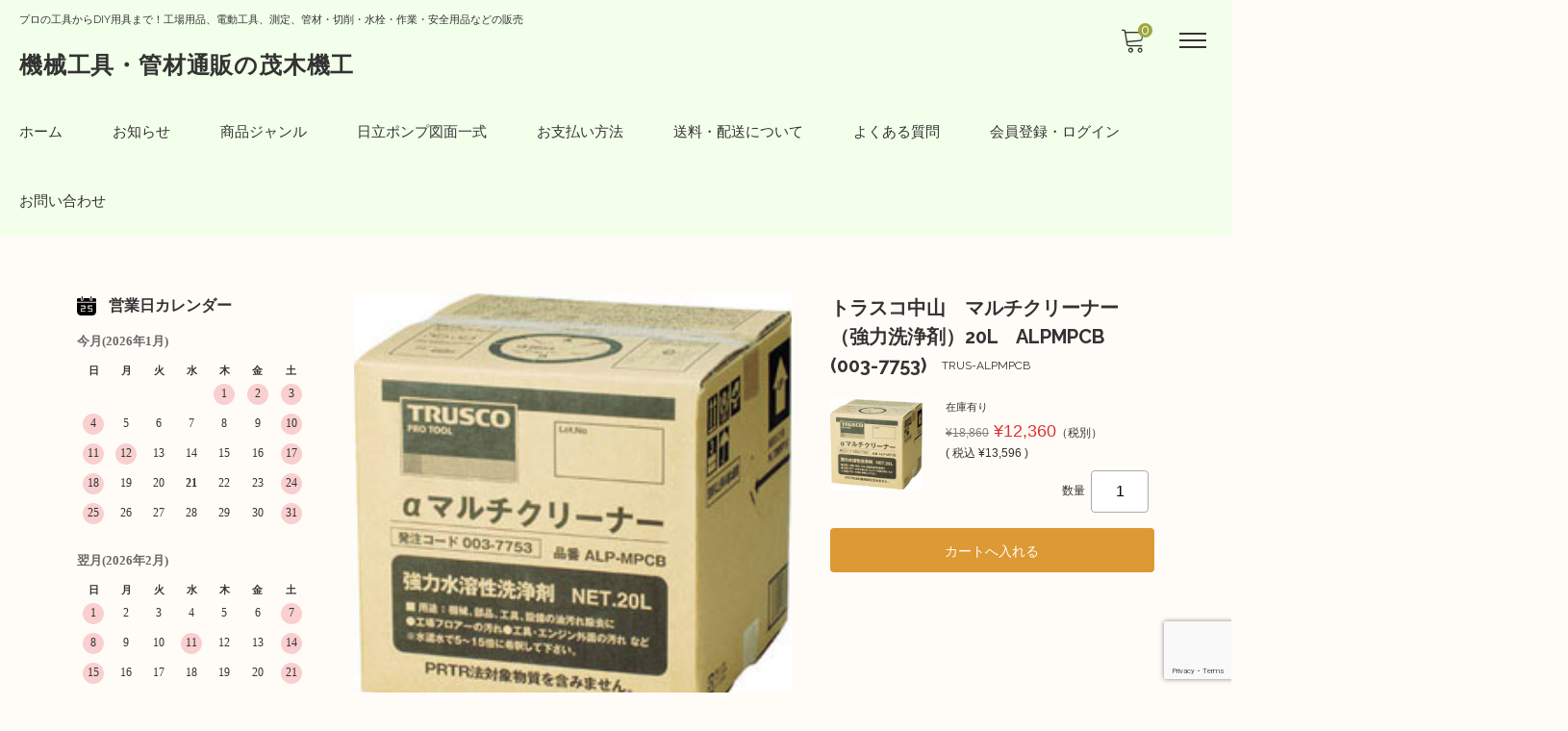

--- FILE ---
content_type: text/html; charset=UTF-8
request_url: https://www.motegikikou.co.jp/%E3%83%88%E3%83%A9%E3%82%B9%E3%82%B3%E4%B8%AD%E5%B1%B1%E3%80%80%E3%83%9E%E3%83%AB%E3%83%81%E3%82%AF%E3%83%AA%E3%83%BC%E3%83%8A%E3%83%BC%EF%BC%88%E5%BC%B7%E5%8A%9B%E6%B4%97%E6%B5%84%E5%89%A4%EF%BC%89/
body_size: 27065
content:
<!DOCTYPE html>

<html class="no-js" lang="ja">

	<head>
		<meta charset="UTF-8" />
		<meta name="viewport" content="width=device-width, user-scalable=no">
		<meta name="format-detection" content="telephone=no"/>
		<meta name='robots' content='index, follow, max-image-preview:large, max-snippet:-1, max-video-preview:-1' />

	<!-- This site is optimized with the Yoast SEO plugin v26.6 - https://yoast.com/wordpress/plugins/seo/ -->
	<title>トラスコ中山　マルチクリーナー（強力洗浄剤）２０Ｌ　ALPMPCB     (003-7753) - 機械工具・管材通販の茂木機工</title>
	<link rel="canonical" href="https://www.motegikikou.co.jp/トラスコ中山　マルチクリーナー（強力洗浄剤）/" />
	<meta property="og:locale" content="ja_JP" />
	<meta property="og:type" content="article" />
	<meta property="og:title" content="トラスコ中山　マルチクリーナー（強力洗浄剤）２０Ｌ　ALPMPCB     (003-7753) - 機械工具・管材通販の茂木機工" />
	<meta property="og:description" content="トラスコ中山　マルチクリーナー（強力洗浄剤）20L　ALPMPCB (003-7753)&nbsp; (TRUS-ALPMPCB) 定価（税別）¥18,860販売価格（税別）¥12,360( 税込¥13,596 )在庫状" />
	<meta property="og:url" content="https://www.motegikikou.co.jp/トラスコ中山　マルチクリーナー（強力洗浄剤）/" />
	<meta property="og:site_name" content="機械工具・管材通販の茂木機工" />
	<meta property="article:published_time" content="1999-11-30T01:10:00+00:00" />
	<meta name="author" content="茂木機工" />
	<meta name="twitter:card" content="summary_large_image" />
	<meta name="twitter:creator" content="@motegikikou" />
	<meta name="twitter:site" content="@motegikikou" />
	<meta name="twitter:label1" content="執筆者" />
	<meta name="twitter:data1" content="茂木機工" />
	<script type="application/ld+json" class="yoast-schema-graph">{"@context":"https://schema.org","@graph":[{"@type":"Article","@id":"https://www.motegikikou.co.jp/%e3%83%88%e3%83%a9%e3%82%b9%e3%82%b3%e4%b8%ad%e5%b1%b1%e3%80%80%e3%83%9e%e3%83%ab%e3%83%81%e3%82%af%e3%83%aa%e3%83%bc%e3%83%8a%e3%83%bc%ef%bc%88%e5%bc%b7%e5%8a%9b%e6%b4%97%e6%b5%84%e5%89%a4%ef%bc%89/#article","isPartOf":{"@id":"https://www.motegikikou.co.jp/%e3%83%88%e3%83%a9%e3%82%b9%e3%82%b3%e4%b8%ad%e5%b1%b1%e3%80%80%e3%83%9e%e3%83%ab%e3%83%81%e3%82%af%e3%83%aa%e3%83%bc%e3%83%8a%e3%83%bc%ef%bc%88%e5%bc%b7%e5%8a%9b%e6%b4%97%e6%b5%84%e5%89%a4%ef%bc%89/"},"author":{"name":"茂木機工","@id":"https://www.motegikikou.co.jp/#/schema/person/a9ebee140d2ff59c0d50a0dbdac5f1ef"},"headline":"トラスコ中山　マルチクリーナー（強力洗浄剤）２０Ｌ　ALPMPCB (003-7753)","datePublished":"1999-11-30T01:10:00+00:00","mainEntityOfPage":{"@id":"https://www.motegikikou.co.jp/%e3%83%88%e3%83%a9%e3%82%b9%e3%82%b3%e4%b8%ad%e5%b1%b1%e3%80%80%e3%83%9e%e3%83%ab%e3%83%81%e3%82%af%e3%83%aa%e3%83%bc%e3%83%8a%e3%83%bc%ef%bc%88%e5%bc%b7%e5%8a%9b%e6%b4%97%e6%b5%84%e5%89%a4%ef%bc%89/"},"wordCount":3,"commentCount":0,"publisher":{"@id":"https://www.motegikikou.co.jp/#organization"},"articleSection":["化学製品","商品","商品ジャンル","洗浄・復活・剥離剤"],"inLanguage":"ja","potentialAction":[{"@type":"CommentAction","name":"Comment","target":["https://www.motegikikou.co.jp/%e3%83%88%e3%83%a9%e3%82%b9%e3%82%b3%e4%b8%ad%e5%b1%b1%e3%80%80%e3%83%9e%e3%83%ab%e3%83%81%e3%82%af%e3%83%aa%e3%83%bc%e3%83%8a%e3%83%bc%ef%bc%88%e5%bc%b7%e5%8a%9b%e6%b4%97%e6%b5%84%e5%89%a4%ef%bc%89/#respond"]}]},{"@type":"WebPage","@id":"https://www.motegikikou.co.jp/%e3%83%88%e3%83%a9%e3%82%b9%e3%82%b3%e4%b8%ad%e5%b1%b1%e3%80%80%e3%83%9e%e3%83%ab%e3%83%81%e3%82%af%e3%83%aa%e3%83%bc%e3%83%8a%e3%83%bc%ef%bc%88%e5%bc%b7%e5%8a%9b%e6%b4%97%e6%b5%84%e5%89%a4%ef%bc%89/","url":"https://www.motegikikou.co.jp/%e3%83%88%e3%83%a9%e3%82%b9%e3%82%b3%e4%b8%ad%e5%b1%b1%e3%80%80%e3%83%9e%e3%83%ab%e3%83%81%e3%82%af%e3%83%aa%e3%83%bc%e3%83%8a%e3%83%bc%ef%bc%88%e5%bc%b7%e5%8a%9b%e6%b4%97%e6%b5%84%e5%89%a4%ef%bc%89/","name":"トラスコ中山　マルチクリーナー（強力洗浄剤）２０Ｌ　ALPMPCB (003-7753) - 機械工具・管材通販の茂木機工","isPartOf":{"@id":"https://www.motegikikou.co.jp/#website"},"datePublished":"1999-11-30T01:10:00+00:00","breadcrumb":{"@id":"https://www.motegikikou.co.jp/%e3%83%88%e3%83%a9%e3%82%b9%e3%82%b3%e4%b8%ad%e5%b1%b1%e3%80%80%e3%83%9e%e3%83%ab%e3%83%81%e3%82%af%e3%83%aa%e3%83%bc%e3%83%8a%e3%83%bc%ef%bc%88%e5%bc%b7%e5%8a%9b%e6%b4%97%e6%b5%84%e5%89%a4%ef%bc%89/#breadcrumb"},"inLanguage":"ja","potentialAction":[{"@type":"ReadAction","target":["https://www.motegikikou.co.jp/%e3%83%88%e3%83%a9%e3%82%b9%e3%82%b3%e4%b8%ad%e5%b1%b1%e3%80%80%e3%83%9e%e3%83%ab%e3%83%81%e3%82%af%e3%83%aa%e3%83%bc%e3%83%8a%e3%83%bc%ef%bc%88%e5%bc%b7%e5%8a%9b%e6%b4%97%e6%b5%84%e5%89%a4%ef%bc%89/"]}]},{"@type":"BreadcrumbList","@id":"https://www.motegikikou.co.jp/%e3%83%88%e3%83%a9%e3%82%b9%e3%82%b3%e4%b8%ad%e5%b1%b1%e3%80%80%e3%83%9e%e3%83%ab%e3%83%81%e3%82%af%e3%83%aa%e3%83%bc%e3%83%8a%e3%83%bc%ef%bc%88%e5%bc%b7%e5%8a%9b%e6%b4%97%e6%b5%84%e5%89%a4%ef%bc%89/#breadcrumb","itemListElement":[{"@type":"ListItem","position":1,"name":"ホーム","item":"https://www.motegikikou.co.jp/"},{"@type":"ListItem","position":2,"name":"トラスコ中山　マルチクリーナー（強力洗浄剤）２０Ｌ　ALPMPCB (003-7753)"}]},{"@type":"WebSite","@id":"https://www.motegikikou.co.jp/#website","url":"https://www.motegikikou.co.jp/","name":"機械工具・管材販売の茂木機工","description":"プロの工具からDIY用具まで！工場用品、電動工具、測定、管材・切削・水栓・作業・安全用品などの販売","publisher":{"@id":"https://www.motegikikou.co.jp/#organization"},"potentialAction":[{"@type":"SearchAction","target":{"@type":"EntryPoint","urlTemplate":"https://www.motegikikou.co.jp/?s={search_term_string}"},"query-input":{"@type":"PropertyValueSpecification","valueRequired":true,"valueName":"search_term_string"}}],"inLanguage":"ja"},{"@type":"Organization","@id":"https://www.motegikikou.co.jp/#organization","name":"茂木機工株式会社","url":"https://www.motegikikou.co.jp/","logo":{"@type":"ImageObject","inLanguage":"ja","@id":"https://www.motegikikou.co.jp/#/schema/logo/image/","url":"https://www.motegikikou.co.jp/wp-content/uploads/2019/11/MTG_favicon.png","contentUrl":"https://www.motegikikou.co.jp/wp-content/uploads/2019/11/MTG_favicon.png","width":512,"height":512,"caption":"茂木機工株式会社"},"image":{"@id":"https://www.motegikikou.co.jp/#/schema/logo/image/"},"sameAs":["https://x.com/motegikikou"]},{"@type":"Person","@id":"https://www.motegikikou.co.jp/#/schema/person/a9ebee140d2ff59c0d50a0dbdac5f1ef","name":"茂木機工","image":{"@type":"ImageObject","inLanguage":"ja","@id":"https://www.motegikikou.co.jp/#/schema/person/image/","url":"https://secure.gravatar.com/avatar/22a5ca1b0ba496b30d1e074ea6c2a58620faa420f2ac47b43cf12dba4abfacff?s=96&d=mm&r=g","contentUrl":"https://secure.gravatar.com/avatar/22a5ca1b0ba496b30d1e074ea6c2a58620faa420f2ac47b43cf12dba4abfacff?s=96&d=mm&r=g","caption":"茂木機工"}}]}</script>
	<!-- / Yoast SEO plugin. -->


<link rel='dns-prefetch' href='//cdn.jsdelivr.net' />
<link rel='dns-prefetch' href='//fonts.googleapis.com' />
<link rel="alternate" type="application/rss+xml" title="機械工具・管材通販の茂木機工 &raquo; トラスコ中山　マルチクリーナー（強力洗浄剤）２０Ｌ　ALPMPCB          (003-7753) のコメントのフィード" href="https://www.motegikikou.co.jp/%e3%83%88%e3%83%a9%e3%82%b9%e3%82%b3%e4%b8%ad%e5%b1%b1%e3%80%80%e3%83%9e%e3%83%ab%e3%83%81%e3%82%af%e3%83%aa%e3%83%bc%e3%83%8a%e3%83%bc%ef%bc%88%e5%bc%b7%e5%8a%9b%e6%b4%97%e6%b5%84%e5%89%a4%ef%bc%89/feed/" />
<link rel="alternate" title="oEmbed (JSON)" type="application/json+oembed" href="https://www.motegikikou.co.jp/wp-json/oembed/1.0/embed?url=https%3A%2F%2Fwww.motegikikou.co.jp%2F%25e3%2583%2588%25e3%2583%25a9%25e3%2582%25b9%25e3%2582%25b3%25e4%25b8%25ad%25e5%25b1%25b1%25e3%2580%2580%25e3%2583%259e%25e3%2583%25ab%25e3%2583%2581%25e3%2582%25af%25e3%2583%25aa%25e3%2583%25bc%25e3%2583%258a%25e3%2583%25bc%25ef%25bc%2588%25e5%25bc%25b7%25e5%258a%259b%25e6%25b4%2597%25e6%25b5%2584%25e5%2589%25a4%25ef%25bc%2589%2F" />
<link rel="alternate" title="oEmbed (XML)" type="text/xml+oembed" href="https://www.motegikikou.co.jp/wp-json/oembed/1.0/embed?url=https%3A%2F%2Fwww.motegikikou.co.jp%2F%25e3%2583%2588%25e3%2583%25a9%25e3%2582%25b9%25e3%2582%25b3%25e4%25b8%25ad%25e5%25b1%25b1%25e3%2580%2580%25e3%2583%259e%25e3%2583%25ab%25e3%2583%2581%25e3%2582%25af%25e3%2583%25aa%25e3%2583%25bc%25e3%2583%258a%25e3%2583%25bc%25ef%25bc%2588%25e5%25bc%25b7%25e5%258a%259b%25e6%25b4%2597%25e6%25b5%2584%25e5%2589%25a4%25ef%25bc%2589%2F&#038;format=xml" />
		<!-- This site uses the Google Analytics by MonsterInsights plugin v9.11.1 - Using Analytics tracking - https://www.monsterinsights.com/ -->
							<script src="//www.googletagmanager.com/gtag/js?id=G-HQSS83M6T6"  data-cfasync="false" data-wpfc-render="false" type="text/javascript" async></script>
			<script data-cfasync="false" data-wpfc-render="false" type="text/javascript">
				var mi_version = '9.11.1';
				var mi_track_user = true;
				var mi_no_track_reason = '';
								var MonsterInsightsDefaultLocations = {"page_location":"https:\/\/www.motegikikou.co.jp\/%E3%83%88%E3%83%A9%E3%82%B9%E3%82%B3%E4%B8%AD%E5%B1%B1%E3%80%80%E3%83%9E%E3%83%AB%E3%83%81%E3%82%AF%E3%83%AA%E3%83%BC%E3%83%8A%E3%83%BC%EF%BC%88%E5%BC%B7%E5%8A%9B%E6%B4%97%E6%B5%84%E5%89%A4%EF%BC%89\/"};
								if ( typeof MonsterInsightsPrivacyGuardFilter === 'function' ) {
					var MonsterInsightsLocations = (typeof MonsterInsightsExcludeQuery === 'object') ? MonsterInsightsPrivacyGuardFilter( MonsterInsightsExcludeQuery ) : MonsterInsightsPrivacyGuardFilter( MonsterInsightsDefaultLocations );
				} else {
					var MonsterInsightsLocations = (typeof MonsterInsightsExcludeQuery === 'object') ? MonsterInsightsExcludeQuery : MonsterInsightsDefaultLocations;
				}

								var disableStrs = [
										'ga-disable-G-HQSS83M6T6',
									];

				/* Function to detect opted out users */
				function __gtagTrackerIsOptedOut() {
					for (var index = 0; index < disableStrs.length; index++) {
						if (document.cookie.indexOf(disableStrs[index] + '=true') > -1) {
							return true;
						}
					}

					return false;
				}

				/* Disable tracking if the opt-out cookie exists. */
				if (__gtagTrackerIsOptedOut()) {
					for (var index = 0; index < disableStrs.length; index++) {
						window[disableStrs[index]] = true;
					}
				}

				/* Opt-out function */
				function __gtagTrackerOptout() {
					for (var index = 0; index < disableStrs.length; index++) {
						document.cookie = disableStrs[index] + '=true; expires=Thu, 31 Dec 2099 23:59:59 UTC; path=/';
						window[disableStrs[index]] = true;
					}
				}

				if ('undefined' === typeof gaOptout) {
					function gaOptout() {
						__gtagTrackerOptout();
					}
				}
								window.dataLayer = window.dataLayer || [];

				window.MonsterInsightsDualTracker = {
					helpers: {},
					trackers: {},
				};
				if (mi_track_user) {
					function __gtagDataLayer() {
						dataLayer.push(arguments);
					}

					function __gtagTracker(type, name, parameters) {
						if (!parameters) {
							parameters = {};
						}

						if (parameters.send_to) {
							__gtagDataLayer.apply(null, arguments);
							return;
						}

						if (type === 'event') {
														parameters.send_to = monsterinsights_frontend.v4_id;
							var hookName = name;
							if (typeof parameters['event_category'] !== 'undefined') {
								hookName = parameters['event_category'] + ':' + name;
							}

							if (typeof MonsterInsightsDualTracker.trackers[hookName] !== 'undefined') {
								MonsterInsightsDualTracker.trackers[hookName](parameters);
							} else {
								__gtagDataLayer('event', name, parameters);
							}
							
						} else {
							__gtagDataLayer.apply(null, arguments);
						}
					}

					__gtagTracker('js', new Date());
					__gtagTracker('set', {
						'developer_id.dZGIzZG': true,
											});
					if ( MonsterInsightsLocations.page_location ) {
						__gtagTracker('set', MonsterInsightsLocations);
					}
										__gtagTracker('config', 'G-HQSS83M6T6', {"forceSSL":"true","link_attribution":"true"} );
										window.gtag = __gtagTracker;										(function () {
						/* https://developers.google.com/analytics/devguides/collection/analyticsjs/ */
						/* ga and __gaTracker compatibility shim. */
						var noopfn = function () {
							return null;
						};
						var newtracker = function () {
							return new Tracker();
						};
						var Tracker = function () {
							return null;
						};
						var p = Tracker.prototype;
						p.get = noopfn;
						p.set = noopfn;
						p.send = function () {
							var args = Array.prototype.slice.call(arguments);
							args.unshift('send');
							__gaTracker.apply(null, args);
						};
						var __gaTracker = function () {
							var len = arguments.length;
							if (len === 0) {
								return;
							}
							var f = arguments[len - 1];
							if (typeof f !== 'object' || f === null || typeof f.hitCallback !== 'function') {
								if ('send' === arguments[0]) {
									var hitConverted, hitObject = false, action;
									if ('event' === arguments[1]) {
										if ('undefined' !== typeof arguments[3]) {
											hitObject = {
												'eventAction': arguments[3],
												'eventCategory': arguments[2],
												'eventLabel': arguments[4],
												'value': arguments[5] ? arguments[5] : 1,
											}
										}
									}
									if ('pageview' === arguments[1]) {
										if ('undefined' !== typeof arguments[2]) {
											hitObject = {
												'eventAction': 'page_view',
												'page_path': arguments[2],
											}
										}
									}
									if (typeof arguments[2] === 'object') {
										hitObject = arguments[2];
									}
									if (typeof arguments[5] === 'object') {
										Object.assign(hitObject, arguments[5]);
									}
									if ('undefined' !== typeof arguments[1].hitType) {
										hitObject = arguments[1];
										if ('pageview' === hitObject.hitType) {
											hitObject.eventAction = 'page_view';
										}
									}
									if (hitObject) {
										action = 'timing' === arguments[1].hitType ? 'timing_complete' : hitObject.eventAction;
										hitConverted = mapArgs(hitObject);
										__gtagTracker('event', action, hitConverted);
									}
								}
								return;
							}

							function mapArgs(args) {
								var arg, hit = {};
								var gaMap = {
									'eventCategory': 'event_category',
									'eventAction': 'event_action',
									'eventLabel': 'event_label',
									'eventValue': 'event_value',
									'nonInteraction': 'non_interaction',
									'timingCategory': 'event_category',
									'timingVar': 'name',
									'timingValue': 'value',
									'timingLabel': 'event_label',
									'page': 'page_path',
									'location': 'page_location',
									'title': 'page_title',
									'referrer' : 'page_referrer',
								};
								for (arg in args) {
																		if (!(!args.hasOwnProperty(arg) || !gaMap.hasOwnProperty(arg))) {
										hit[gaMap[arg]] = args[arg];
									} else {
										hit[arg] = args[arg];
									}
								}
								return hit;
							}

							try {
								f.hitCallback();
							} catch (ex) {
							}
						};
						__gaTracker.create = newtracker;
						__gaTracker.getByName = newtracker;
						__gaTracker.getAll = function () {
							return [];
						};
						__gaTracker.remove = noopfn;
						__gaTracker.loaded = true;
						window['__gaTracker'] = __gaTracker;
					})();
									} else {
										console.log("");
					(function () {
						function __gtagTracker() {
							return null;
						}

						window['__gtagTracker'] = __gtagTracker;
						window['gtag'] = __gtagTracker;
					})();
									}
			</script>
							<!-- / Google Analytics by MonsterInsights -->
		<style id='wp-img-auto-sizes-contain-inline-css' type='text/css'>
img:is([sizes=auto i],[sizes^="auto," i]){contain-intrinsic-size:3000px 1500px}
/*# sourceURL=wp-img-auto-sizes-contain-inline-css */
</style>
<style id='wp-emoji-styles-inline-css' type='text/css'>

	img.wp-smiley, img.emoji {
		display: inline !important;
		border: none !important;
		box-shadow: none !important;
		height: 1em !important;
		width: 1em !important;
		margin: 0 0.07em !important;
		vertical-align: -0.1em !important;
		background: none !important;
		padding: 0 !important;
	}
/*# sourceURL=wp-emoji-styles-inline-css */
</style>
<style id='wp-block-library-inline-css' type='text/css'>
:root{--wp-block-synced-color:#7a00df;--wp-block-synced-color--rgb:122,0,223;--wp-bound-block-color:var(--wp-block-synced-color);--wp-editor-canvas-background:#ddd;--wp-admin-theme-color:#007cba;--wp-admin-theme-color--rgb:0,124,186;--wp-admin-theme-color-darker-10:#006ba1;--wp-admin-theme-color-darker-10--rgb:0,107,160.5;--wp-admin-theme-color-darker-20:#005a87;--wp-admin-theme-color-darker-20--rgb:0,90,135;--wp-admin-border-width-focus:2px}@media (min-resolution:192dpi){:root{--wp-admin-border-width-focus:1.5px}}.wp-element-button{cursor:pointer}:root .has-very-light-gray-background-color{background-color:#eee}:root .has-very-dark-gray-background-color{background-color:#313131}:root .has-very-light-gray-color{color:#eee}:root .has-very-dark-gray-color{color:#313131}:root .has-vivid-green-cyan-to-vivid-cyan-blue-gradient-background{background:linear-gradient(135deg,#00d084,#0693e3)}:root .has-purple-crush-gradient-background{background:linear-gradient(135deg,#34e2e4,#4721fb 50%,#ab1dfe)}:root .has-hazy-dawn-gradient-background{background:linear-gradient(135deg,#faaca8,#dad0ec)}:root .has-subdued-olive-gradient-background{background:linear-gradient(135deg,#fafae1,#67a671)}:root .has-atomic-cream-gradient-background{background:linear-gradient(135deg,#fdd79a,#004a59)}:root .has-nightshade-gradient-background{background:linear-gradient(135deg,#330968,#31cdcf)}:root .has-midnight-gradient-background{background:linear-gradient(135deg,#020381,#2874fc)}:root{--wp--preset--font-size--normal:16px;--wp--preset--font-size--huge:42px}.has-regular-font-size{font-size:1em}.has-larger-font-size{font-size:2.625em}.has-normal-font-size{font-size:var(--wp--preset--font-size--normal)}.has-huge-font-size{font-size:var(--wp--preset--font-size--huge)}.has-text-align-center{text-align:center}.has-text-align-left{text-align:left}.has-text-align-right{text-align:right}.has-fit-text{white-space:nowrap!important}#end-resizable-editor-section{display:none}.aligncenter{clear:both}.items-justified-left{justify-content:flex-start}.items-justified-center{justify-content:center}.items-justified-right{justify-content:flex-end}.items-justified-space-between{justify-content:space-between}.screen-reader-text{border:0;clip-path:inset(50%);height:1px;margin:-1px;overflow:hidden;padding:0;position:absolute;width:1px;word-wrap:normal!important}.screen-reader-text:focus{background-color:#ddd;clip-path:none;color:#444;display:block;font-size:1em;height:auto;left:5px;line-height:normal;padding:15px 23px 14px;text-decoration:none;top:5px;width:auto;z-index:100000}html :where(.has-border-color){border-style:solid}html :where([style*=border-top-color]){border-top-style:solid}html :where([style*=border-right-color]){border-right-style:solid}html :where([style*=border-bottom-color]){border-bottom-style:solid}html :where([style*=border-left-color]){border-left-style:solid}html :where([style*=border-width]){border-style:solid}html :where([style*=border-top-width]){border-top-style:solid}html :where([style*=border-right-width]){border-right-style:solid}html :where([style*=border-bottom-width]){border-bottom-style:solid}html :where([style*=border-left-width]){border-left-style:solid}html :where(img[class*=wp-image-]){height:auto;max-width:100%}:where(figure){margin:0 0 1em}html :where(.is-position-sticky){--wp-admin--admin-bar--position-offset:var(--wp-admin--admin-bar--height,0px)}@media screen and (max-width:600px){html :where(.is-position-sticky){--wp-admin--admin-bar--position-offset:0px}}
/*# sourceURL=/wp-includes/css/dist/block-library/common.min.css */
</style>
<style id='classic-theme-styles-inline-css' type='text/css'>
/*! This file is auto-generated */
.wp-block-button__link{color:#fff;background-color:#32373c;border-radius:9999px;box-shadow:none;text-decoration:none;padding:calc(.667em + 2px) calc(1.333em + 2px);font-size:1.125em}.wp-block-file__button{background:#32373c;color:#fff;text-decoration:none}
/*# sourceURL=/wp-includes/css/classic-themes.min.css */
</style>
<link rel='stylesheet' id='contact-form-7-css' href='https://www.motegikikou.co.jp/wp-content/plugins/contact-form-7/includes/css/styles.css?ver=6.1.4' type='text/css' media='all' />
<link rel='stylesheet' id='reset-style-css' href='https://www.motegikikou.co.jp/wp-content/themes/welcart_mode/assets/css/reset.css?ver=1.0' type='text/css' media='all' />
<link rel='stylesheet' id='parent-style-css' href='https://www.motegikikou.co.jp/wp-content/themes/welcart_mode/style.css?ver=6.9' type='text/css' media='all' />
<link rel='stylesheet' id='theme_cart_css-css' href='https://www.motegikikou.co.jp/wp-content/themes/welcart_mode/usces_cart.css?ver=6.9' type='text/css' media='all' />
<link rel='stylesheet' id='parent-sku_select-css' href='https://www.motegikikou.co.jp/wp-content/themes/welcart_mode/wcex_sku_select.css?ver=1.0' type='text/css' media='all' />
<link rel='stylesheet' id='mode-extension-class-css-css' href='https://www.motegikikou.co.jp/wp-content/themes/welcart_mode/assets/css/extension-class.css?ver=1.0' type='text/css' media='all' />
<link rel='stylesheet' id='google-fonts-sans-css' href='//fonts.googleapis.com/css2?family=Raleway%3Aital%2Cwght%400%2C400%3B0%2C600%3B0%2C700%3B1%2C400%3B1%2C600%3B1%2C700&#038;display=swap&#038;ver=1.0.0' type='text/css' media='all' />
<link rel='stylesheet' id='mode-font-css-css' href='https://www.motegikikou.co.jp/wp-content/themes/welcart_mode/assets/css/welfont.css?ver=1.0' type='text/css' media='all' />
<link rel='stylesheet' id='mode-style-css' href='https://www.motegikikou.co.jp/wp-content/themes/mode_child/style.css?ver=1.0' type='text/css' media='all' />
<link rel='stylesheet' id='item-img-square-css-css' href='https://www.motegikikou.co.jp/wp-content/themes/welcart_mode/assets/css/item-img-square.css?ver=1.0' type='text/css' media='all' />
<link rel='stylesheet' id='usces_default_css-css' href='https://www.motegikikou.co.jp/wp-content/plugins/usc-e-shop/css/usces_default.css?ver=2.11.26.2512161' type='text/css' media='all' />
<link rel='stylesheet' id='wcex_widgetcart_style-css' href='https://www.motegikikou.co.jp/wp-content/themes/welcart_mode/wcex_widget_cart.css?ver=1.0' type='text/css' media='all' />
<link rel='stylesheet' id='slick-style-css' href='//cdn.jsdelivr.net/npm/slick-carousel@1.8.1/slick/slick.css?ver=1.0' type='text/css' media='all' />
<link rel='stylesheet' id='slick-css-css' href='https://www.motegikikou.co.jp/wp-content/themes/welcart_mode/assets/css/slick.css?ver=1.0' type='text/css' media='all' />
<link rel='stylesheet' id='luminous-basic-css-css' href='https://www.motegikikou.co.jp/wp-content/themes/welcart_mode/assets/vendor/luminous/luminous-basic.css?ver=1.0' type='text/css' media='all' />
<link rel='stylesheet' id='tablepress-default-css' href='https://www.motegikikou.co.jp/wp-content/plugins/tablepress/css/build/default.css?ver=3.2.6' type='text/css' media='all' />
<link rel='stylesheet' id='dashicons-css' href='https://www.motegikikou.co.jp/wp-includes/css/dashicons.min.css?ver=6.9' type='text/css' media='all' />
<script type="text/javascript" src="https://www.motegikikou.co.jp/wp-includes/js/jquery/jquery.min.js?ver=3.7.1" id="jquery-core-js"></script>
<script type="text/javascript" src="https://www.motegikikou.co.jp/wp-includes/js/jquery/jquery-migrate.min.js?ver=3.4.1" id="jquery-migrate-js"></script>
<script type="text/javascript" src="https://www.motegikikou.co.jp/wp-content/plugins/google-analytics-for-wordpress/assets/js/frontend-gtag.min.js?ver=9.11.1" id="monsterinsights-frontend-script-js" async="async" data-wp-strategy="async"></script>
<script data-cfasync="false" data-wpfc-render="false" type="text/javascript" id='monsterinsights-frontend-script-js-extra'>/* <![CDATA[ */
var monsterinsights_frontend = {"js_events_tracking":"true","download_extensions":"doc,pdf,ppt,zip,xls,docx,pptx,xlsx","inbound_paths":"[{\"path\":\"\\\/go\\\/\",\"label\":\"affiliate\"},{\"path\":\"\\\/recommend\\\/\",\"label\":\"affiliate\"}]","home_url":"https:\/\/www.motegikikou.co.jp","hash_tracking":"false","v4_id":"G-HQSS83M6T6"};/* ]]> */
</script>
<link rel="https://api.w.org/" href="https://www.motegikikou.co.jp/wp-json/" /><link rel="alternate" title="JSON" type="application/json" href="https://www.motegikikou.co.jp/wp-json/wp/v2/posts/13654" /><link rel="EditURI" type="application/rsd+xml" title="RSD" href="https://www.motegikikou.co.jp/xmlrpc.php?rsd" />
<meta name="generator" content="WordPress 6.9" />
<link rel='shortlink' href='https://www.motegikikou.co.jp/?p=13654' />

<meta property="og:title" content="トラスコ中山　マルチクリーナー（強力洗浄剤）20L　ALPMPCB          (003-7753)">
<meta property="og:type" content="product">
<meta property="og:description" content="トラスコ中山　マルチクリーナー（強力洗浄剤）２０Ｌ　ALPMPCB          (003-7753)">
<meta property="og:url" content="https://www.motegikikou.co.jp/%e3%83%88%e3%83%a9%e3%82%b9%e3%82%b3%e4%b8%ad%e5%b1%b1%e3%80%80%e3%83%9e%e3%83%ab%e3%83%81%e3%82%af%e3%83%aa%e3%83%bc%e3%83%8a%e3%83%bc%ef%bc%88%e5%bc%b7%e5%8a%9b%e6%b4%97%e6%b5%84%e5%89%a4%ef%bc%89/">
<meta property="og:image" content="https://www.motegikikou.co.jp/wp-content/uploads/2019/10/TRUS-ALPMPCB-150x150.jpg">
<meta property="og:site_name" content="機械工具・管材通販の茂木機工">
<script type="application/ld+json">{"@context":"https:\/\/schema.org\/","@type":"Product","name":"\u30c8\u30e9\u30b9\u30b3\u4e2d\u5c71\u3000\u30de\u30eb\u30c1\u30af\u30ea\u30fc\u30ca\u30fc\uff08\u5f37\u529b\u6d17\u6d44\u5264\uff0920L\u3000ALPMPCB          (003-7753)","image":"https:\/\/www.motegikikou.co.jp\/wp-content\/uploads\/2019\/10\/TRUS-ALPMPCB.jpg","description":"","productID":"TRUS-ALPMPCB","offers":{"@type":"Offer","sku":"TRUS-ALPMPCB-TRUS-ALPMPCB","priceCurrency":"JPY","price":12360,"availability":"https:\/\/schema.org\/InStock"}}</script>			<!-- WCEX_Google_Analytics_4 plugins -->
			<!-- Global site tag (gtag.js) - Google Analytics -->
			<script async src="https://www.googletagmanager.com/gtag/js?id=G-HQSS83M6T6"></script>
			<script>
				window.dataLayer = window.dataLayer || [];
				function gtag(){dataLayer.push(arguments);}
				gtag('js', new Date());

				gtag('config', 'G-HQSS83M6T6');
			</script>
						<!-- WCEX_Google_Analytics_4 plugins -->
			<script>
				gtag('event', 'view_item', {"currency":"JPY","items":[{"item_id":"TRUS-ALPMPCB","item_name":"\u30c8\u30e9\u30b9\u30b3\u4e2d\u5c71\u3000\u30de\u30eb\u30c1\u30af\u30ea\u30fc\u30ca\u30fc\uff08\u5f37\u529b\u6d17\u6d44\u5264\uff0920L\u3000ALPMPCB          (003-7753) TRUS-ALPMPCB","currency":"JPY","discount":0,"item_category":"\u5316\u5b66\u88fd\u54c1","item_variant":"TRUS-ALPMPCB","price":12360}],"value":12360});
			</script>
		<link rel="icon" href="https://www.motegikikou.co.jp/wp-content/uploads/2019/11/cropped-MTG_favicon-32x32.png" sizes="32x32" />
<link rel="icon" href="https://www.motegikikou.co.jp/wp-content/uploads/2019/11/cropped-MTG_favicon-192x192.png" sizes="192x192" />
<link rel="apple-touch-icon" href="https://www.motegikikou.co.jp/wp-content/uploads/2019/11/cropped-MTG_favicon-180x180.png" />
<meta name="msapplication-TileImage" content="https://www.motegikikou.co.jp/wp-content/uploads/2019/11/cropped-MTG_favicon-270x270.png" />
	</head>

		<body class="wp-singular post-template-default single single-post postid-13654 single-format-standard wp-theme-welcart_mode wp-child-theme-mode_child lang-ja">

		
		<div id="site">

					<header id="site-header" class="header-group" role="banner">

			
				<div class="header_inner">

					<p class="site-description">プロの工具からDIY用具まで！工場用品、電動工具、測定、管材・切削・水栓・作業・安全用品などの販売</p>
					<div class="site-branding">
						<div class="site-title"><a href="https://www.motegikikou.co.jp">機械工具・管材通販の茂木機工</a></div>
					</div><!-- .site-branding -->

					<div class="drawer-sp">

						<input type="checkbox" class="open-check open-check-sp" id="open-check-sp">
						<label class="trigger-menu" for="open-check-sp">
							
<span class="bar bar-top"></span>
<span class="bar bar-middle"></span>
<span class="bar bar-bottom"></span>
						</label>

						<div class="drawer-menu-sp">
							<div class="in">

								<nav id="global-navigation" class="global-navigation type-mega"><div class="menu-%e3%83%98%e3%83%83%e3%83%80%e3%83%bc%e3%83%a1%e3%82%a4%e3%83%b31-container"><ul id="menu-%e3%83%98%e3%83%83%e3%83%80%e3%83%bc%e3%83%a1%e3%82%a4%e3%83%b31" class="default-menu"><li id="menu-item-16167" class="menu-item menu-item-type-custom menu-item-object-custom menu-item-home menu-item-16167"><a href="https://www.motegikikou.co.jp/">ホーム</a></li>
<li id="menu-item-16282" class="menu-item menu-item-type-taxonomy menu-item-object-category menu-item-16282"><a href="https://www.motegikikou.co.jp/category/news/">お知らせ</a></li>
<li id="menu-item-15994" class="menu-item menu-item-type-taxonomy menu-item-object-category current-post-ancestor current-menu-parent current-post-parent menu-item-has-children menu-item-15994"><a href="https://www.motegikikou.co.jp/category/item/itemgenre/">商品ジャンル</a>
<ul class="sub-menu">
	<li id="menu-item-15995" class="menu-item menu-item-type-taxonomy menu-item-object-category menu-item-15995"><a href="https://www.motegikikou.co.jp/category/item/itemgenre/threem/">３Ｍ製品</a></li>
	<li id="menu-item-15997" class="menu-item menu-item-type-taxonomy menu-item-object-category menu-item-15997"><a href="https://www.motegikikou.co.jp/category/item/itemgenre/sakae/">サカエ商品</a></li>
	<li id="menu-item-15999" class="menu-item menu-item-type-taxonomy menu-item-object-category menu-item-15999"><a href="https://www.motegikikou.co.jp/category/item/itemgenre/pomp/">バルブ・ポンプ</a></li>
	<li id="menu-item-16000" class="menu-item menu-item-type-taxonomy menu-item-object-category menu-item-16000"><a href="https://www.motegikikou.co.jp/category/item/itemgenre/dendouyouhin/">伝導用品</a></li>
	<li id="menu-item-16001" class="menu-item menu-item-type-taxonomy menu-item-object-category menu-item-16001"><a href="https://www.motegikikou.co.jp/category/item/itemgenre/sagyoukougu/">作業工具</a></li>
	<li id="menu-item-16002" class="menu-item menu-item-type-taxonomy menu-item-object-category menu-item-16002"><a href="https://www.motegikikou.co.jp/category/item/itemgenre/protect/">保護用品</a></li>
	<li id="menu-item-16003" class="menu-item menu-item-type-taxonomy menu-item-object-category menu-item-16003"><a href="https://www.motegikikou.co.jp/category/item/itemgenre/seisaku/">切削・研削・素材</a></li>
	<li id="menu-item-16004" class="menu-item menu-item-type-taxonomy menu-item-object-category current-post-ancestor current-menu-parent current-post-parent menu-item-16004"><a href="https://www.motegikikou.co.jp/category/item/itemgenre/kagakuproducts/">化学製品</a></li>
	<li id="menu-item-16005" class="menu-item menu-item-type-taxonomy menu-item-object-category menu-item-16005"><a href="https://www.motegikikou.co.jp/category/item/itemgenre/season/">季節商品</a></li>
	<li id="menu-item-16006" class="menu-item menu-item-type-taxonomy menu-item-object-category menu-item-16006"><a href="https://www.motegikikou.co.jp/category/item/itemgenre/kousakukiki/">工作用機器・マグネット用品</a></li>
	<li id="menu-item-16007" class="menu-item menu-item-type-taxonomy menu-item-object-category menu-item-16007"><a href="https://www.motegikikou.co.jp/category/item/itemgenre/factory/">工場用品</a></li>
	<li id="menu-item-16008" class="menu-item menu-item-type-taxonomy menu-item-object-category menu-item-16008"><a href="https://www.motegikikou.co.jp/category/item/itemgenre/suisenkanagutoire/">水栓金具・トイレ部品類</a></li>
	<li id="menu-item-16009" class="menu-item menu-item-type-taxonomy menu-item-object-category menu-item-16009"><a href="https://www.motegikikou.co.jp/category/item/itemgenre/sokuteikougu/">測定工具</a></li>
	<li id="menu-item-16010" class="menu-item menu-item-type-taxonomy menu-item-object-category menu-item-16010"><a href="https://www.motegikikou.co.jp/category/item/itemgenre/light/">照明</a></li>
	<li id="menu-item-15996" class="menu-item menu-item-type-taxonomy menu-item-object-category menu-item-15996"><a href="https://www.motegikikou.co.jp/category/item/itemgenre/outlet/">アウトレット商品</a></li>
	<li id="menu-item-19768" class="menu-item menu-item-type-taxonomy menu-item-object-category menu-item-19768"><a href="https://www.motegikikou.co.jp/category/item/itemgenre/allothers/">その他</a></li>
</ul>
</li>
<li id="menu-item-39753" class="menu-item menu-item-type-post_type menu-item-object-page menu-item-39753"><a href="https://www.motegikikou.co.jp/%e6%97%a5%e7%ab%8b%e3%83%9d%e3%83%b3%e3%83%97%e5%9b%b3%e9%9d%a2%e4%b8%80%e5%bc%8f/">日立ポンプ図面一式</a></li>
<li id="menu-item-17349" class="menu-item menu-item-type-post_type menu-item-object-page menu-item-17349"><a href="https://www.motegikikou.co.jp/payment/">お支払い方法</a></li>
<li id="menu-item-17357" class="menu-item menu-item-type-post_type menu-item-object-page menu-item-17357"><a href="https://www.motegikikou.co.jp/postage-delivery/">送料・配送について</a></li>
<li id="menu-item-17374" class="menu-item menu-item-type-post_type menu-item-object-page menu-item-17374"><a href="https://www.motegikikou.co.jp/faq/">よくある質問</a></li>
<li id="menu-item-16283" class="menu-item menu-item-type-post_type menu-item-object-page menu-item-16283"><a href="https://www.motegikikou.co.jp/usces-member/">会員登録・ログイン</a></li>
<li id="menu-item-19058" class="menu-item menu-item-type-post_type menu-item-object-page menu-item-19058"><a href="https://www.motegikikou.co.jp/inquiry/">お問い合わせ</a></li>
</ul></div></nav>
								<div class="drawer-menu-pc">

									<input type="checkbox" class="open-check open-check-pc" id="open-check-pc">
									<label class="trigger-menu" for="open-check-pc">
										
<span class="bar bar-top"></span>
<span class="bar bar-middle"></span>
<span class="bar bar-bottom"></span>
									</label>

									<div class="in">
										<nav id="sub-navigation" class="sub-navigation"><div class="menu-%e3%83%98%e3%83%83%e3%83%80%e3%83%bc%e3%83%a1%e3%82%a4%e3%83%b31-container"><ul id="menu-%e3%83%98%e3%83%83%e3%83%80%e3%83%bc%e3%83%a1%e3%82%a4%e3%83%b31-1" class="menu"><li class="menu-item menu-item-type-custom menu-item-object-custom menu-item-home menu-item-16167"><a href="https://www.motegikikou.co.jp/">ホーム</a></li>
<li class="menu-item menu-item-type-taxonomy menu-item-object-category menu-item-16282"><a href="https://www.motegikikou.co.jp/category/news/">お知らせ</a></li>
<li class="menu-item menu-item-type-taxonomy menu-item-object-category current-post-ancestor current-menu-parent current-post-parent menu-item-has-children menu-item-15994"><a href="https://www.motegikikou.co.jp/category/item/itemgenre/">商品ジャンル</a>
<ul class="sub-menu">
	<li class="menu-item menu-item-type-taxonomy menu-item-object-category menu-item-15995"><a href="https://www.motegikikou.co.jp/category/item/itemgenre/threem/">３Ｍ製品</a></li>
	<li class="menu-item menu-item-type-taxonomy menu-item-object-category menu-item-15997"><a href="https://www.motegikikou.co.jp/category/item/itemgenre/sakae/">サカエ商品</a></li>
	<li class="menu-item menu-item-type-taxonomy menu-item-object-category menu-item-15999"><a href="https://www.motegikikou.co.jp/category/item/itemgenre/pomp/">バルブ・ポンプ</a></li>
	<li class="menu-item menu-item-type-taxonomy menu-item-object-category menu-item-16000"><a href="https://www.motegikikou.co.jp/category/item/itemgenre/dendouyouhin/">伝導用品</a></li>
	<li class="menu-item menu-item-type-taxonomy menu-item-object-category menu-item-16001"><a href="https://www.motegikikou.co.jp/category/item/itemgenre/sagyoukougu/">作業工具</a></li>
	<li class="menu-item menu-item-type-taxonomy menu-item-object-category menu-item-16002"><a href="https://www.motegikikou.co.jp/category/item/itemgenre/protect/">保護用品</a></li>
	<li class="menu-item menu-item-type-taxonomy menu-item-object-category menu-item-16003"><a href="https://www.motegikikou.co.jp/category/item/itemgenre/seisaku/">切削・研削・素材</a></li>
	<li class="menu-item menu-item-type-taxonomy menu-item-object-category current-post-ancestor current-menu-parent current-post-parent menu-item-16004"><a href="https://www.motegikikou.co.jp/category/item/itemgenre/kagakuproducts/">化学製品</a></li>
	<li class="menu-item menu-item-type-taxonomy menu-item-object-category menu-item-16005"><a href="https://www.motegikikou.co.jp/category/item/itemgenre/season/">季節商品</a></li>
	<li class="menu-item menu-item-type-taxonomy menu-item-object-category menu-item-16006"><a href="https://www.motegikikou.co.jp/category/item/itemgenre/kousakukiki/">工作用機器・マグネット用品</a></li>
	<li class="menu-item menu-item-type-taxonomy menu-item-object-category menu-item-16007"><a href="https://www.motegikikou.co.jp/category/item/itemgenre/factory/">工場用品</a></li>
	<li class="menu-item menu-item-type-taxonomy menu-item-object-category menu-item-16008"><a href="https://www.motegikikou.co.jp/category/item/itemgenre/suisenkanagutoire/">水栓金具・トイレ部品類</a></li>
	<li class="menu-item menu-item-type-taxonomy menu-item-object-category menu-item-16009"><a href="https://www.motegikikou.co.jp/category/item/itemgenre/sokuteikougu/">測定工具</a></li>
	<li class="menu-item menu-item-type-taxonomy menu-item-object-category menu-item-16010"><a href="https://www.motegikikou.co.jp/category/item/itemgenre/light/">照明</a></li>
	<li class="menu-item menu-item-type-taxonomy menu-item-object-category menu-item-15996"><a href="https://www.motegikikou.co.jp/category/item/itemgenre/outlet/">アウトレット商品</a></li>
	<li class="menu-item menu-item-type-taxonomy menu-item-object-category menu-item-19768"><a href="https://www.motegikikou.co.jp/category/item/itemgenre/allothers/">その他</a></li>
</ul>
</li>
<li class="menu-item menu-item-type-post_type menu-item-object-page menu-item-39753"><a href="https://www.motegikikou.co.jp/%e6%97%a5%e7%ab%8b%e3%83%9d%e3%83%b3%e3%83%97%e5%9b%b3%e9%9d%a2%e4%b8%80%e5%bc%8f/">日立ポンプ図面一式</a></li>
<li class="menu-item menu-item-type-post_type menu-item-object-page menu-item-17349"><a href="https://www.motegikikou.co.jp/payment/">お支払い方法</a></li>
<li class="menu-item menu-item-type-post_type menu-item-object-page menu-item-17357"><a href="https://www.motegikikou.co.jp/postage-delivery/">送料・配送について</a></li>
<li class="menu-item menu-item-type-post_type menu-item-object-page menu-item-17374"><a href="https://www.motegikikou.co.jp/faq/">よくある質問</a></li>
<li class="menu-item menu-item-type-post_type menu-item-object-page menu-item-16283"><a href="https://www.motegikikou.co.jp/usces-member/">会員登録・ログイン</a></li>
<li class="menu-item menu-item-type-post_type menu-item-object-page menu-item-19058"><a href="https://www.motegikikou.co.jp/inquiry/">お問い合わせ</a></li>
</ul></div></nav>
										<div class="shopping-navigation">
											<form role="search" method="get" action="https://www.motegikikou.co.jp/" >
				<div class="search-box">
					<input type="text" value="" name="s" id="header-search-text" class="search-text" />
					<input type="submit" id="header-search-submit" class="searchsubmit" value="&#xe905" />
				</div>
			</form>											<div class="membership">
																							<ul>
													<li>ゲスト</li>
													<li><a href="https://www.motegikikou.co.jp/usces-member/?usces_page=login" class="usces_login_a">ログイン</a></li>
													<li><a href="https://www.motegikikou.co.jp/usces-member/?usces_page=newmember">新規会員登録</a></li>
												</ul>
																						</div>
										</div>

									</div><!-- .in -->
								</div><!-- .drawer-menu-pc -->

							</div><!-- .in -->
						</div><!-- .drawer-menu-sp -->

					</div><!-- .drawer-sp -->

											<div class="incart">
							<div class="in">
								<a href="https://www.motegikikou.co.jp/usces-cart/">
									<span class="welicon-shopping-cart"></span>
									<span class="total-quantity">0</span>
								</a>
							</div>
						</div><!-- .incart -->
					
				</div><!-- header_inner -->

			</header><!-- #site-header -->

						<main class="site-column2 position-left" role="main">

				
				<div id="primary" class="site-content">

					<div id="content" role="main">

	
		<article class="layout-default post-13654 post type-post status-publish format-standard hentry category-kagakuproducts category-item category-itemgenre category-hakurizai1" id="post-13654">

									
			
			<section class="is-product">

				<div class="gallery">

					<div id="itemimg" class="itemimg">
						<div class="slider slider-for">
							<div class="list">
																	<a href="https://www.motegikikou.co.jp/wp-content/uploads/2019/10/TRUS-ALPMPCB.jpg" >
										<img width="250" height="246" src="https://www.motegikikou.co.jp/wp-content/uploads/2019/10/TRUS-ALPMPCB.jpg" class="attachment-600x600 size-600x600" alt="TRUS-ALPMPCB" decoding="async" fetchpriority="high" />									</a>
															</div>
													</div>
											</div><!-- #itemimg -->

					
				</div><!-- .gallery -->

				<div class="add-to-cart">

					
					
					<div class="itemname">
						<h1>トラスコ中山　マルチクリーナー（強力洗浄剤）20L　ALPMPCB          (003-7753)</h1>
													<div class="itemcode">TRUS-ALPMPCB</div>
											</div>

					
					<form action="https://www.motegikikou.co.jp/usces-cart/" method="post">

											<div class="skuform cf">

							
							
							
															<div class="skuimg">
									<img width="250" height="246" src="https://www.motegikikou.co.jp/wp-content/uploads/2019/10/TRUS-ALPMPCB.jpg" class="attachment-300x300 size-300x300" alt="" decoding="async" />								</div>
								

							<div class="is-cart">

								
																	<div class="zaikostatus">在庫有り</div>
								
								
								<div class="field_price">
																			<span class="field_cprice">¥18,860</span>
																		¥12,360<em class="tax">（税別）</em>								</div>
								<p class="tax_inc_block">( <em class="tax tax_inc_label">税込</em>¥13,596 )</p>
								
								
									<div class="c-box">
										<div class="quantity">数量<input name="quant[13654][TRUS-ALPMPCB]" type="text" id="quant[13654][TRUS-ALPMPCB]" class="skuquantity" value="1" onKeyDown="if (event.keyCode == 13) {return false;}" /></div><span class="unit"></span>
																					<div class="cart-button"><input name="zaikonum[13654][TRUS-ALPMPCB]" type="hidden" id="zaikonum[13654][TRUS-ALPMPCB]" value="5" />
<input name="zaiko[13654][TRUS-ALPMPCB]" type="hidden" id="zaiko[13654][TRUS-ALPMPCB]" value="0" />
<input name="gptekiyo[13654][TRUS-ALPMPCB]" type="hidden" id="gptekiyo[13654][TRUS-ALPMPCB]" value="0" />
<input name="skuPrice[13654][TRUS-ALPMPCB]" type="hidden" id="skuPrice[13654][TRUS-ALPMPCB]" value="12360" />
<input name="inCart[13654][TRUS-ALPMPCB]" type="submit" id="inCart[13654][TRUS-ALPMPCB]" class="skubutton" value="カートへ入れる" onclick="return uscesCart.intoCart( '13654','TRUS-ALPMPCB' )" /><input name="usces_referer" type="hidden" value="/%E3%83%88%E3%83%A9%E3%82%B9%E3%82%B3%E4%B8%AD%E5%B1%B1%E3%80%80%E3%83%9E%E3%83%AB%E3%83%81%E3%82%AF%E3%83%AA%E3%83%BC%E3%83%8A%E3%83%BC%EF%BC%88%E5%BC%B7%E5%8A%9B%E6%B4%97%E6%B5%84%E5%89%A4%EF%BC%89/" />
</div>
																			</div>

								
								<div class="error_message"></div>

							</div>

						</div><!-- .skuform -->
					
											</form>
					
				</div><!-- .add-to-cart -->

				<div class="info">

					
						<div class="tabs-pc">
							<ul class="tabs">

																	<li class="active">
										<div class="label">商品説明</div>
									</li>
																		<li class="second-menu">
										<div class="label">レビュー<span class="review-num">（ 0 ）</span></div>
									</li>
									
							</ul>

															<div class="entry-box entry-content select">
									<p>●各種設備機械・部品・工具などの油汚れを除去するために最適な水溶性アルカリ性洗浄剤です。<br />●アルミニウムへの影響が少ない。<br />●PRTR法対象物質を含みません。</p>
								</div>
																<div class="entry-box review-list second-menu">
									
	<div id="wc_reviews">

	
		<p class="nowc_reviews">お客様のレビューをお待ちしています。</p>

		
	</div><!-- #wc_reviews -->

									</div><!-- .entry-review -->
								
						</div>

												<div class="entry-review">
							
	<div id="wc_reviews">

	
			<p class="nowc_reviews">ログインしてレビューを書く</p>
			<p class="reviews_btn"><a href="https://www.motegikikou.co.jp/usces-member/?login_ref=https%3A%2F%2Fwww.motegikikou.co.jp%2F%25E3%2583%2588%25E3%2583%25A9%25E3%2582%25B9%25E3%2582%25B3%25E4%25B8%25AD%25E5%25B1%25B1%25E3%2580%2580%25E3%2583%259E%25E3%2583%25AB%25E3%2583%2581%25E3%2582%25AF%25E3%2583%25AA%25E3%2583%25BC%25E3%2583%258A%25E3%2583%25BC%25EF%25BC%2588%25E5%25BC%25B7%25E5%258A%259B%25E6%25B4%2597%25E6%25B5%2584%25E5%2589%25A4%25EF%25BC%2589%2F">ログイン</a></p>

				
	</div><!-- #wc_reviews -->

							</div>
						
				</div><!-- .info -->

			</section>

			
			
		</article>

	

					</div><!-- #content -->

					
<aside id="secondary" class="secondary widget-area" role="complementary">

	<section id="welcart_calendar-5" class="widget widget_welcart_calendar"><div class="widget_title"><img src="https://www.motegikikou.co.jp/wp-content/themes/mode_child/images/calendar.png" alt="営業日カレンダー" />営業日カレンダー</div>
		<ul class="ucart_calendar_body ucart_widget_body"><li>
		<div class="this-month">
<table cellspacing="0" class="usces_calendar">
<caption>今月(2026年1月)</caption>
<thead>
	<tr>
		<th>日</th>
		<th>月</th>
		<th>火</th>
		<th>水</th>
		<th>木</th>
		<th>金</th>
		<th>土</th>
	</tr>
</thead>
<tbody>
	<tr>
			<td>&nbsp;</td>
					<td>&nbsp;</td>
					<td>&nbsp;</td>
					<td>&nbsp;</td>
					<td  class="businessday">1</td>
					<td  class="businessday">2</td>
					<td  class="businessday">3</td>
				</tr>
	<tr>
			<td  class="businessday">4</td>
					<td >5</td>
					<td >6</td>
					<td >7</td>
					<td >8</td>
					<td >9</td>
					<td  class="businessday">10</td>
				</tr>
	<tr>
			<td  class="businessday">11</td>
					<td  class="businessday">12</td>
					<td >13</td>
					<td >14</td>
					<td >15</td>
					<td >16</td>
					<td  class="businessday">17</td>
				</tr>
	<tr>
			<td  class="businessday">18</td>
					<td >19</td>
					<td >20</td>
					<td  class="businesstoday">21</td>
					<td >22</td>
					<td >23</td>
					<td  class="businessday">24</td>
				</tr>
	<tr>
			<td  class="businessday">25</td>
					<td >26</td>
					<td >27</td>
					<td >28</td>
					<td >29</td>
					<td >30</td>
					<td  class="businessday">31</td>
				</tr>
</tbody>
</table>
</div>
<div class="next-month">
<table cellspacing="0" class="usces_calendar">
<caption>翌月(2026年2月)</caption>
<thead>
	<tr>
		<th>日</th>
		<th>月</th>
		<th>火</th>
		<th>水</th>
		<th>木</th>
		<th>金</th>
		<th>土</th>
	</tr>
</thead>
<tbody>
	<tr>
			<td  class="businessday">1</td>
					<td >2</td>
					<td >3</td>
					<td >4</td>
					<td >5</td>
					<td >6</td>
					<td  class="businessday">7</td>
				</tr>
	<tr>
			<td  class="businessday">8</td>
					<td >9</td>
					<td >10</td>
					<td  class="businessday">11</td>
					<td >12</td>
					<td >13</td>
					<td  class="businessday">14</td>
				</tr>
	<tr>
			<td  class="businessday">15</td>
					<td >16</td>
					<td >17</td>
					<td >18</td>
					<td >19</td>
					<td >20</td>
					<td  class="businessday">21</td>
				</tr>
	<tr>
			<td  class="businessday">22</td>
					<td  class="businessday">23</td>
					<td >24</td>
					<td >25</td>
					<td >26</td>
					<td >27</td>
					<td  class="businessday">28</td>
				</tr>
</tbody>
</table>
</div>
(<span class="business_days_exp_box businessday">&nbsp;&nbsp;&nbsp;&nbsp;</span>&nbsp;&nbsp;発送業務休日)
		</li></ul>

		</section><section id="welcart_bestseller-4" class="widget widget_welcart_bestseller"><div class="widget_title"><img src="https://www.motegikikou.co.jp/wp-content/themes/mode_child/images/bestseller.png" alt="当店ベストセラー" />当店ベストセラー</div>
		<ul class="ucart_widget_body">
		<li class="bestseller-item rank1">
<a href="https://www.motegikikou.co.jp/%e3%82%b9%e3%82%ad%e3%83%ab%e3%83%a9%e3%82%a4%e3%82%bf%e3%83%bc%e2%85%b2%ef%bc%88%e3%83%88%e3%83%ab%e3%82%a8%e3%83%b3%e3%83%ac%e3%82%b9%e3%82%bf%e3%82%a4%e3%83%97%ef%bc%89%e3%80%80%e6%9c%ac%e4%bd%93/">
<div class="rankimg">1</div>
<div class="img square"><img width="300" height="300" src="https://www.motegikikou.co.jp/wp-content/uploads/2019/10/SKWR-H0061-300x300.jpg" class="attachment-300x300 size-300x300" alt="SKWR-H0061" decoding="async" srcset="https://www.motegikikou.co.jp/wp-content/uploads/2019/10/SKWR-H0061-300x300.jpg 300w, https://www.motegikikou.co.jp/wp-content/uploads/2019/10/SKWR-H0061-150x150.jpg 150w, https://www.motegikikou.co.jp/wp-content/uploads/2019/10/SKWR-H0061.jpg 500w" sizes="(max-width: 300px) 100vw, 300px" /></div>
<div class="info">
<div class="name">スキルライターⅢ（トルエンレスタイプ）　本体　青</div>
<div class="price">¥360<em class="tax">（税別）</em></div>
<p class="tax_inc_block">( <em class="tax tax_inc_label">税込</em>¥396 )</p></div>
</a>
</li>
<li class="bestseller-item rank2">
<a href="https://www.motegikikou.co.jp/%e3%83%aa%e3%83%a5%e3%83%bc%e3%83%99%e3%80%80%e3%83%8f%e3%82%a4%e3%83%96%e3%83%aa%e3%83%83%e3%83%88%e6%bd%a4%e6%bb%91%e5%89%a4%e3%80%80lhl-x100-7/">
<div class="rankimg">2</div>
<div class="img square"><img width="213" height="213" src="https://www.motegikikou.co.jp/wp-content/uploads/2019/10/RIYB-J0003.jpg" class="attachment-300x300 size-300x300" alt="RIYB-J0003" decoding="async" loading="lazy" srcset="https://www.motegikikou.co.jp/wp-content/uploads/2019/10/RIYB-J0003.jpg 213w, https://www.motegikikou.co.jp/wp-content/uploads/2019/10/RIYB-J0003-150x150.jpg 150w" sizes="auto, (max-width: 213px) 100vw, 213px" /></div>
<div class="info">
<div class="name">リューベ　ハイブリット潤滑剤　LHL-X100-7</div>
<div class="price">¥4,050<em class="tax">（税別）</em></div>
<p class="tax_inc_block">( <em class="tax tax_inc_label">税込</em>¥4,455 )</p></div>
</a>
</li>
<li class="bestseller-item rank3">
<a href="https://www.motegikikou.co.jp/%e6%97%a5%e7%ab%8b%e3%80%80%e3%82%b1%e3%83%bc%e3%82%b7%e3%83%b3%e3%82%b0%e3%82%ab%e3%83%90%e3%83%bc%e3%80%80%ef%bd%97%ef%bc%8d%ef%bd%90%ef%bc%92%ef%bc%90%ef%bc%90%ef%bd%96%ef%bc%8d%ef%bc%90%ef%bc%90/">
<div class="rankimg">3</div>
<div class="img square"><img width="250" height="188" src="https://www.motegikikou.co.jp/wp-content/uploads/2019/10/MCNB-P0051a.jpg" class="attachment-300x300 size-300x300" alt="MCNB-P0051a" decoding="async" loading="lazy" /></div>
<div class="info">
<div class="name">日立　ケーシングカバー　『W-P200V-006』　適合機種➜WT-P200S, V, W・WT-K200S, V, W・WT-P300W</div>
<div class="price">¥6,270<em class="tax">（税別）</em></div>
<p class="tax_inc_block">( <em class="tax tax_inc_label">税込</em>¥6,897 )</p></div>
</a>
</li>
<li class="bestseller-item rank4">
<a href="https://www.motegikikou.co.jp/%e6%97%a5%e7%ab%8b%e3%80%80%e3%83%a9%e3%83%b3%e3%83%8a%e3%83%bc%ef%bc%88%e3%83%8f%e3%83%8d%e3%82%b0%e3%83%ab%e3%83%9e%ef%bc%89%e3%80%80%ef%bd%97%ef%bd%94%ef%bc%8d%ef%bd%90%ef%bc%92%ef%bc%90%ef%bc%90/">
<div class="rankimg">4</div>
<div class="img square"><img width="250" height="188" src="https://www.motegikikou.co.jp/wp-content/uploads/2019/10/MCNB-P0041a.jpg" class="attachment-300x300 size-300x300" alt="MCNB-P0041a" decoding="async" loading="lazy" /></div>
<div class="info">
<div class="name">日立　ランナー（ハネグルマ）　『WT-P200V-003』　50Hz/60Hz兼用　適合機種➜WT-P200V, W・WT-K200V, W</div>
<div class="price">¥4,730<em class="tax">（税別）</em></div>
<p class="tax_inc_block">( <em class="tax tax_inc_label">税込</em>¥5,203 )</p><div class="itemsoldout">Soldout</div>
</div>
</a>
</li>
<li class="bestseller-item rank5">
<a href="https://www.motegikikou.co.jp/%e4%b8%89%e6%b5%a6%e5%b7%a5%e6%a5%ad%e3%80%80%e3%82%ab%e3%83%9e%e3%83%88%e3%83%bc%e3%83%ab%e3%80%80%e8%bb%9f%e6%b0%b4%e5%99%a8%e7%94%a8%e3%82%a4%e3%82%aa%e3%83%b3%e4%ba%a4%e6%8f%9b%e6%a8%b9%e8%84%82/">
<div class="rankimg">5</div>
<div class="img square"><img width="250" height="250" src="https://www.motegikikou.co.jp/wp-content/uploads/2019/10/MIUR-J0076.jpg" class="attachment-300x300 size-300x300" alt="MIUR-J0076" decoding="async" loading="lazy" srcset="https://www.motegikikou.co.jp/wp-content/uploads/2019/10/MIUR-J0076.jpg 250w, https://www.motegikikou.co.jp/wp-content/uploads/2019/10/MIUR-J0076-150x150.jpg 150w" sizes="auto, (max-width: 250px) 100vw, 250px" /></div>
<div class="info">
<div class="name">三浦工業　カマトール　軟水器用イオン交換樹脂再生塩 10Kg×2</div>
<div class="price">¥7,500<em class="tax">（税別）</em></div>
<p class="tax_inc_block">( <em class="tax tax_inc_label">税込</em>¥8,250 )</p></div>
</a>
</li>
		</ul>

		</section><section id="media_image-14" class="widget widget_media_image"><div class="widget_title">日立ポンプ部品をお探しの方へ</div><a href="/日立ポンプ図面一式/"><img width="300" height="134" src="https://www.motegikikou.co.jp/wp-content/uploads/2025/09/HitachiPomp01-300x134.jpg" class="image wp-image-39745  attachment-medium size-medium" alt="" style="max-width: 100%; height: auto;" decoding="async" loading="lazy" srcset="https://www.motegikikou.co.jp/wp-content/uploads/2025/09/HitachiPomp01-300x134.jpg 300w, https://www.motegikikou.co.jp/wp-content/uploads/2025/09/HitachiPomp01-1024x457.jpg 1024w, https://www.motegikikou.co.jp/wp-content/uploads/2025/09/HitachiPomp01-768x343.jpg 768w, https://www.motegikikou.co.jp/wp-content/uploads/2025/09/HitachiPomp01.jpg 1344w" sizes="auto, (max-width: 300px) 100vw, 300px" /></a></section><section id="media_image-12" class="widget widget_media_image"><a href="https://www.youtube.com/@motegikikou"><img width="300" height="151" src="https://www.motegikikou.co.jp/wp-content/uploads/2022/11/Moteg_Youtube_Bana-300x151.png" class="image wp-image-29932  attachment-medium size-medium" alt="" style="max-width: 100%; height: auto;" decoding="async" loading="lazy" srcset="https://www.motegikikou.co.jp/wp-content/uploads/2022/11/Moteg_Youtube_Bana-300x151.png 300w, https://www.motegikikou.co.jp/wp-content/uploads/2022/11/Moteg_Youtube_Bana-1024x516.png 1024w, https://www.motegikikou.co.jp/wp-content/uploads/2022/11/Moteg_Youtube_Bana-768x387.png 768w, https://www.motegikikou.co.jp/wp-content/uploads/2022/11/Moteg_Youtube_Bana.png 1280w" sizes="auto, (max-width: 300px) 100vw, 300px" /></a></section>
</aside>
				</div>

			</main>

			<div id="toTop" class="wrap fixed"><a href="#masthead"><span class="welicon-chevron-top"></span></a></div>

			<footer id="site-footer" role="contentinfo" class="footer-group">

				<div class="in">

									<ul class="shop-sns">
																<li class="twitter"><a href="https://x.com/@motegikikou" target="_blank" rel="nofollow"><span class="twitter-svg"></span></a></li>
																<li class="instagram"><a href="https://www.instagram.com/motegi.kikou" target="_blank" rel="nofollow"><span class="instagram-svg"></span></a></li>
										  			<li class="youtube">
			<a href="https://www.youtube.com/@motegikikou" target="_blank" rel="nofollow noopener">
				<span class="youtube-svg"></span>
			</a>
		</li>
											</ul><!-- .shop-sns -->
				
					<nav id="footer-navigation" class="footer-navigation">
						<div class="menu-%e3%83%95%e3%83%83%e3%82%bf%e3%83%bc%ef%bc%88%e3%83%a1%e3%82%a4%e3%83%b3%ef%bc%89-container"><ul id="menu-%e3%83%95%e3%83%83%e3%82%bf%e3%83%bc%ef%bc%88%e3%83%a1%e3%82%a4%e3%83%b3%ef%bc%89" class="footer-menu"><li id="menu-item-21128" class="menu-item menu-item-type-custom menu-item-object-custom menu-item-home menu-item-21128"><a href="https://www.motegikikou.co.jp/">ホーム</a></li>
<li id="menu-item-19746" class="menu-item menu-item-type-taxonomy menu-item-object-category menu-item-19746"><a href="https://www.motegikikou.co.jp/category/news/">お知らせ</a></li>
<li id="menu-item-21024" class="menu-item menu-item-type-taxonomy menu-item-object-category menu-item-21024"><a href="https://www.motegikikou.co.jp/category/topics/">トピックス</a></li>
<li id="menu-item-17361" class="menu-item menu-item-type-post_type menu-item-object-page menu-item-17361"><a href="https://www.motegikikou.co.jp/postage-delivery/">送料・配送について</a></li>
<li id="menu-item-17362" class="menu-item menu-item-type-post_type menu-item-object-page menu-item-17362"><a href="https://www.motegikikou.co.jp/payment/">お支払い方法</a></li>
<li id="menu-item-17360" class="menu-item menu-item-type-post_type menu-item-object-page menu-item-17360"><a href="https://www.motegikikou.co.jp/points/">ポイントについて</a></li>
<li id="menu-item-17373" class="menu-item menu-item-type-post_type menu-item-object-page menu-item-17373"><a href="https://www.motegikikou.co.jp/faq/">よくある質問</a></li>
<li id="menu-item-19762" class="menu-item menu-item-type-post_type menu-item-object-page menu-item-19762"><a href="https://www.motegikikou.co.jp/manufacturer/">取り扱いメーカー</a></li>
<li id="menu-item-17352" class="menu-item menu-item-type-post_type menu-item-object-page menu-item-17352"><a href="https://www.motegikikou.co.jp/transaction-law/">特定商取引法表示</a></li>
<li id="menu-item-17353" class="menu-item menu-item-type-post_type menu-item-object-page menu-item-17353"><a href="https://www.motegikikou.co.jp/about-us/">会社案内</a></li>
<li id="menu-item-19747" class="menu-item menu-item-type-post_type menu-item-object-page menu-item-19747"><a href="https://www.motegikikou.co.jp/usces-member/">会員登録・ログイン</a></li>
<li id="menu-item-20999" class="menu-item menu-item-type-post_type menu-item-object-page menu-item-20999"><a href="https://www.motegikikou.co.jp/usces-cart/">カートの中</a></li>
<li id="menu-item-17368" class="menu-item menu-item-type-post_type menu-item-object-page menu-item-privacy-policy menu-item-17368"><a rel="privacy-policy" href="https://www.motegikikou.co.jp/privacy-policy/">プライバシーポリシー</a></li>
<li id="menu-item-29900" class="menu-item menu-item-type-post_type menu-item-object-page menu-item-29900"><a href="https://www.motegikikou.co.jp/youtube%e5%8b%95%e7%94%bb/">YouTube動画</a></li>
</ul></div>					</nav><!-- .sub-navigation -->

				</div><!-- .in -->

				<p class="copyright">Copyright ©︎2000-2026 茂木機工株式会社 All Rights Reserved.</p>
			</footer><!-- #site-footer -->

			<div class="drawe-bg-sp"></div>
			<div class="drawe-bg-pc"></div>

		</div><!-- #site -->

		<script type="speculationrules">
{"prefetch":[{"source":"document","where":{"and":[{"href_matches":"/*"},{"not":{"href_matches":["/wp-*.php","/wp-admin/*","/wp-content/uploads/*","/wp-content/*","/wp-content/plugins/*","/wp-content/themes/mode_child/*","/wp-content/themes/welcart_mode/*","/*\\?(.+)"]}},{"not":{"selector_matches":"a[rel~=\"nofollow\"]"}},{"not":{"selector_matches":".no-prefetch, .no-prefetch a"}}]},"eagerness":"conservative"}]}
</script>
	<script type='text/javascript'>
		uscesL10n = {
			
			'ajaxurl': "https://www.motegikikou.co.jp/wp-admin/admin-ajax.php",
			'loaderurl': "https://www.motegikikou.co.jp/wp-content/plugins/usc-e-shop/images/loading.gif",
			'post_id': "13654",
			'cart_number': "5",
			'is_cart_row': false,
			'opt_esse': new Array(  ),
			'opt_means': new Array(  ),
			'mes_opts': new Array(  ),
			'key_opts': new Array(  ),
			'previous_url': "https://www.motegikikou.co.jp",
			'itemRestriction': "",
			'itemOrderAcceptable': "0",
			'uscespage': "",
			'uscesid': "MGljM2Y3NmozOTVyMmwzNWprOGQ4MWphNDR2Nzh1MGZmMzhvNmU0OTZwMm5tNXRmX2FjdGluZ18wX0E%3D",
			'wc_nonce': "a5f006772f"
		}
	</script>
	<script type='text/javascript' src='https://www.motegikikou.co.jp/wp-content/plugins/usc-e-shop/js/usces_cart.js'></script>
				<script type='text/javascript'>
	(function($) {
	uscesCart = {
		intoCart : function (post_id, sku) {
			var zaikonum = $("[id='zaikonum["+post_id+"]["+sku+"]']").val();
			var zaiko = $("[id='zaiko["+post_id+"]["+sku+"]']").val();
			if( ( uscesL10n.itemOrderAcceptable != '1' && zaiko != '0' && zaiko != '1' ) || ( uscesL10n.itemOrderAcceptable != '1' && parseInt(zaikonum) == 0 ) ){
				alert('只今在庫切れです。');
				return false;
			}

			var mes = '';
			if( $("[id='quant["+post_id+"]["+sku+"]']").length ){
				var quant = $("[id='quant["+post_id+"]["+sku+"]']").val();
				if( quant == '0' || quant == '' || !(uscesCart.isNum(quant))){
					mes += "数量を正しく入力してください。\n";
				}
				var checknum = '';
				var checkmode = '';
				if( parseInt(uscesL10n.itemRestriction) <= parseInt(zaikonum) && uscesL10n.itemRestriction != '' && uscesL10n.itemRestriction != '0' && zaikonum != '' ) {
					checknum = uscesL10n.itemRestriction;
					checkmode ='rest';
				} else if( uscesL10n.itemOrderAcceptable != '1' && parseInt(uscesL10n.itemRestriction) > parseInt(zaikonum) && uscesL10n.itemRestriction != '' && uscesL10n.itemRestriction != '0' && zaikonum != '' ) {
					checknum = zaikonum;
					checkmode ='zaiko';
				} else if( uscesL10n.itemOrderAcceptable != '1' && (uscesL10n.itemRestriction == '' || uscesL10n.itemRestriction == '0') && zaikonum != '' ) {
					checknum = zaikonum;
					checkmode ='zaiko';
				} else if( uscesL10n.itemRestriction != '' && uscesL10n.itemRestriction != '0' && ( zaikonum == '' || zaikonum == '0' || parseInt(uscesL10n.itemRestriction) > parseInt(zaikonum) ) ) {
					checknum = uscesL10n.itemRestriction;
					checkmode ='rest';
				}

				if( parseInt(quant) > parseInt(checknum) && checknum != '' ){
					if(checkmode == 'rest'){
						mes += 'この商品は一度に'+checknum+'までの数量制限があります。'+"\n";
					}else{
						mes += 'この商品の在庫は残り'+checknum+'です。'+"\n";
					}
				}
			}
			for(i=0; i<uscesL10n.key_opts.length; i++){
				if( uscesL10n.opt_esse[i] == '1' ){
					var skuob = $("[id='itemOption["+post_id+"]["+sku+"]["+uscesL10n.key_opts[i]+"]']");
					var itemOption = "itemOption["+post_id+"]["+sku+"]["+uscesL10n.key_opts[i]+"]";
					var opt_obj_radio = $(":radio[name*='"+itemOption+"']");
					var opt_obj_checkbox = $(":checkbox[name*='"+itemOption+"']:checked");

					if( uscesL10n.opt_means[i] == '3' ){

						if( !opt_obj_radio.is(':checked') ){
							mes += uscesL10n.mes_opts[i]+"\n";
						}

					}else if( uscesL10n.opt_means[i] == '4' ){

						if( !opt_obj_checkbox.length ){
							mes += uscesL10n.mes_opts[i]+"\n";
						}

					}else{

						if( skuob.length ){
							if( uscesL10n.opt_means[i] == 0 && skuob.val() == '#NONE#' ){
								mes += uscesL10n.mes_opts[i]+"\n";
							}else if( uscesL10n.opt_means[i] == 1 && ( skuob.val() == '' || skuob.val() == '#NONE#' ) ){
								mes += uscesL10n.mes_opts[i]+"\n";
							}else if( uscesL10n.opt_means[i] >= 2 && skuob.val() == '' ){
								mes += uscesL10n.mes_opts[i]+"\n";
							}
						}
					}
				}
			}

						
			if( mes != '' ){
				alert( mes );
				return false;
			}else{
				return true;
			}
		},

		isNum : function (num) {
			if (num.match(/[^0-9]/g)) {
				return false;
			}
			return true;
		}
	};
	})(jQuery);
	</script>
			<!-- Welcart version : v2.11.26.2512161 -->
<style type="text/css">

	/* Primary ------------------------------------------------------*/

	body {
		background-color: #fffcf7;
		color: #333;
	}
	a {
		color: #333;
	}
	a:hover {
		color: rgba( 51, 51, 51, .7 );
	}

	/* --------- primary border -------- */
	/* --------- primary table -------- */
	table th,
	table td,
	#cart-table tbody tr,
	#delivery_flag,
	#time,
	#time tr:nth-last-child(2) th,
	#time tr:nth-last-child(2) td,
	#confirm-table tr.ttl td h3,
	.user-info td,
	.customer_form tr:after,
	#wc_autodelivery_history .inside {
		border-color: #e8e8e8;
	}

	#content .entry-content table th,
	#content .entry-content table td {
		border-color: #e8e8e8;
	}
	#content .entry-content table th {
		background-color: #fff6ed;
		color: #333;
	}

	/* --------- Button -------- */

	/* ----- primary Button ---- */
	#wc_lostmemberpassword .send input,
	#wc_changepassword .send input,
	#wc_newmemberform .send input,
	#wc_editmemberform .send input.editmember,
	#wc_member .send input.editmember,
	.gotoedit a,
	#wc_member .member_submenu li a,
	#wc_member_mda .member_submenu li a,
	#wc_member_mda .member_submenu div a,
	.send input.to_customerinfo_button,
	.send input.to_memberlogin_button,
	.send input.to_deliveryinfo_button,
	.send input.to_confirm_button,
	.send input.to_reganddeliveryinfo_button,
	.send input.checkout_button,
	.send input.member_login_button,
	.entry-member a,
	.send input.card-register,
	.widget_welcart_login #member_loginw,
	#checkout_review #purchase_button {
		background-color: #458ad8;
		color: #ffffff;
	}
	#wc_lostmemberpassword .send input:hover,
	#wc_changepassword .send input:hover,
	#wc_newmemberform .send input:hover,
	#wc_member .send input.editmember:hover,
	.gotoedit a:hover,
	#wc_member .member_submenu li a:hover,
	#wc_member_mda .member_submenu li a:hover,
	#wc_member_mda .member_submenu div a:hover,
	.send input.to_customerinfo_button:hover,
	.send input.to_memberlogin_button:hover,
	.send input.to_deliveryinfo_button:hover,
	.send input.to_confirm_button:hover,
	.send input.to_reganddeliveryinfo_button:hover,
	.send input.checkout_button:hover,
	.send input.member_login_button:hover,
	.entry-member a:hover,
	.send input.card-register:hover,
	.widget_welcart_login #member_loginw:hover,
	#checkout_review #purchase_button:hover {
		background-color: rgba( 69, 138, 216, .7 );
		color: rgba( 255, 255, 255, .9 );
	}

	/* ----- primary Sub Button1 ---- */

	#toTop a,
	#point_table .use_point_button,
	.customer_form #zipcode_row input#search_zipcode,
	.upbutton input,
	.section-home .slick-arrow {
		background-color: #777777;
		color: #ffffff;
	}
	.slick-arrow:before {
		border-color: #ffffff;
	}
	#toTop a span:before {
		color: #ffffff;
	}
	#point_table .use_point_button:hover,
	.customer_form #zipcode_row input#search_zipcode:hover,
	.upbutton input:hover,
	.section-home .slick-arrow:hover,
	#toTop a:hover {
		background-color: rgba( 119, 119, 119, .7 );
		color: rgba( 255, 255, 255, .9 );
	}
	#toTop a span:hover:before {
		color: rgba( 255, 255, 255, .9 );
	}

	/* ----- primary Sub Button2 ---- */

	#wc_member .member_submenu li a.usces_logout_a,
	#wc_member_mda .member_submenu li a.usces_logout_a,
	#wc_member_mda .member_submenu div a.usces_logout_a,
	#cart_completion .send a,
	#member_completion .send a,
	.send input,
	.member_submenu li a,
	input[type="button"],
	input[type="submit"],
	input[type="reset"],
	#checkout_review .back_to_delivery_button,
	#checkout_review .login-backbtn,
	#wc_member_favorite_page .send a,
	#tofavorite-content a {
		background-color: #e2c8a7;
		color: #333333;
	}
	.amzlogin.customer_form .ui.button {
		background: #e2c8a7;
		color: #333333;
	}
	#wc_member .member_submenu li a.usces_logout_a:hover,
	#wc_member_mda .member_submenu li a.usces_logout_a:hover,
	#wc_member_mda .member_submenu div a.usces_logout_a:hover,
	#cart_completion .send a:hover,
	#member_completion .send a:hover,
	.send input:hover,
	.member_submenu li a:hover,
	input[type="button"]:hover,
	input[type="submit"]:hover,
	input[type="reset"]:hover,
	#checkout_review .back_to_delivery_button:hover,
	#checkout_review .login-backbtn:hover,
	#wc_member_favorite_page .send a:hover,
	#tofavorite-content a:hover {
		background-color: rgba( 226, 200, 167, .7 );
		color: rgba( 51, 51, 51, .9 );
	}
	.amzlogin.customer_form .ui.button:hover {
		background-color: rgba( 226, 200, 167, .7 );
		color: rgba( 51, 51, 51, .9 );
	}


	/* Header ------------------------------------------------------*/

	.header-group,
	.type-mega.global-navigation ul.default-menu > li:hover > .sub-menu {
		background-color: #f2ffea;
		color: #333	}
	.drawer-menu-sp,
	.search-box .search-text {
		background-color: #f2ffea;
	}
	.incart .welicon-shopping-cart:before,
	.membership li:first-child:before,
	.header-group a,
	.search-box .searchsubmit,
	.search-box .search-text,
	.global-navigation li a ~ span:before {
		color: #333	}
	.header-group a:hover {
		color: rgba( 51, 51, 51, .7 )	}
	.trigger-menu .bar-top,
	.trigger-menu .bar-middle:before,
	.trigger-menu .bar-middle:after,
	.trigger-menu .bar-bottom {
		background-color: #333	}
	.sub-navigation li a {
		color: #333;
	}
	.sub-navigation li a:hover {
		color: rgba( 51, 51, 51, .7 );
	}
	.shopping-navigation form,
	.sub-navigation {
		background-color: #f3f3f3;
	}
	.shopping-navigation,
	.global-navigation li,
	.global-navigation .menu > li:last-child,
	.sub-navigation li {
		border-color: #ddd;
	}
	.drawer-tabs li.current:after {
		background-color: #ddd;
	}
	.membership li a {
		border-color: #4388d8;
	}
	.membership li a:hover {
		border-color: rgba( 67, 136, 216, .7 );
	}
	.header-group .incart .total-quantity {
		background-color: #9ea640;
	}


	/* Footer ------------------------------------------------------*/

	.footer-group,
	.footer-group a {
		color: #333333;
	}
	.footer-group a:hover {
		color: rgba( 51, 51, 51, .7 );
	}
	.footer-group .in {
		background-color: #cddd9b;
	}
	.footer-navigation li a:after {
		background-color: #dddddd;
	}
	.shop-sns a {
		background-color: #ffffff;
	}
	.shop-sns span:before {
		color: #004263;
	}
	.shop-sns a:hover span:before {
		color: rgba( 0, 66, 99, .7 );
	}
	.copyright {
		background-color: #243a05;
		color: #ffffff;
	}


	#secondary.secondary:before {
		background-color: #e2e2ae;
	}


	/* Item ------------------------------------------------------*/

	.is-product .add-to-cart .cart-button .skubutton,
	#tofavorite-content .tofavorite-page-link a,
	#tofavorite-content .tologin-page-link a,
	#tofavorite-content .tologin-newmember-page-link a,
	.favorite-button .add-favorite:hover,
	.favorite-button .add-favorite.added:hover {
		background-color: #dd9933;
		color: #ffffff;
	}
	.favorite-button .add-favorite {
		background-color: rgba( 221, 153, 51, .1 );
		border-color: #dd9933;
		color: #dd9933;
	}

		.is-product .add-to-cart .cart-button .skubutton:hover,
	#tofavorite-content .tofavorite-page-link a:hover,
	#tofavorite-content .tologin-page-link a:hover,
	#tofavorite-content .tologin-newmember-page-link a:hover {
		background-color: rgba( 221, 153, 51, .7 );
		color: rgba( 255, 255, 255, .7 );
	}
	
	.column-grid .list .price,
	.is-product .add-to-cart .field_price {
		color: #dd3333;
	}
	.is-product .add-to-cart .field_price .field_cprice,
	.tax,
	#wcexaap-button-wrapper .info-message {
		color: #333;
	}
	#cart_checkout_box .cart-next .text h4,
	#cart_checkout_box .amazon-next .text h4 {
		color: #333 !important;
	}
	.is-product .add-to-cart .itemsoldout {
		background-color: #e2c8a7;
		color: #333333	}
	.itemsoldout {
		color: #dd0000;
	}

	/* ---- opt-tag ---- */

	.opt-tag .new {
		background-color: #b5cc18;
	}
	.opt-tag .recommend {
		background-color: #21ba45;
	}
	.opt-tag .stock {
		background-color: #00b5ad;
	}
	.opt-tag .sale,
	.campaign_message.campaign_discount,
	.campaign_message.campaign_point {
		background-color: #e03997;
	}

	.is-product .tabs,
	.is-product .tabs li {
		border-color: #dddddd;
	}
	.is-product .tabs-pc .tabs li {
		background-color: #dff492;
		color: #333333;
	}
	.is-product .tabs-pc .tabs li.active {
		background-color: #9b844d;
		color: #ffffff;
	}
	.is-product .tabs li .icon .in:before,
	.is-product .tabs li .icon .in:after {
		background-color: #333;
	}

	.item-content:after {
		background-color: #e2e2ae;
	}


	/* Other ------------------------------------------------------*/

	#secondary.secondary .widget_welcart_calendar td.businessday:before,
	#secondary.secondary .widget_welcart_calendar span.businessday {
		background-color: #f9cfcf;
	}
	#secondary.secondary .widget_welcart_calendar td.businessday {
		color:#333333;
	}
	#point_table,
	.is-product .entry-review,
	.member-login .entry-member {
		background-color: #f2f2f2;
		color: #333333;
	}
	.cart-navi ul {
		background-color: #f2f2f2;
		color: rgba( 51, 51, 51, .5 );
	}
	.cart-navi li.current {
		color: #333333;
	}
	.cart-navi li:after {
		color: rgba( 51, 51, 51, .5 );
	}
	.user-history {
		background-color: #f2f2f2;
		color: #333333;
	}
	.user-history a,
	.user-history .tax {
		color: #333333;
	}
	table.retail {
		border-color: #cccccc;
	}

	.error_message {
		color: #dd0000;
	}

	/* Brand ------------------------------------------------------*/

			.brand-logo a {
			padding: 1px;
			border: 1px solid #cccccc;
		}
	

	/**
	* 16.3 Tablet Large 880px
	*/
	@media screen and (min-width: 55em) {

		/* Header ------------------------------------------------------*/

		.drawer-menu-pc {
			background-color: #f2ffea;
		}
		.drawer-tabs + .global-navigation.type-mega {
			background-color: #f2ffea;
		}
		.type-mega .level-0 > li {
			border-color: #ddd;
		}

		/* ---- .fixed ---- */
		.header-group .header_inner {
			background-color: #f2ffea;
		}

		/* Home ------------------------------------------------------*/

		.section-home .entryfoot .more a {
			border-color: #333;
		}


	}


	/* Button ------------------------------------------------------*/

	/* ---- primary button ---- */
	#wc_member_update_settlement .send input.card-update,
	#wc_member_msa .member_submenu li:not(.edit_member) a,
	#new_destination,
	#add_destination,
	#edit_destination,
	.open_allocation_bt,
	.ui-widget-content .go_destination a,
	.return_navi a,
	#determine, #new_alloc_button,
	input[type=button].allocation_edit_button,
	table#delivery_table tr td.delivery-address-book a.new-delivery-address-button {
		background-color: #458ad8;
		color: #ffffff;
	}
	#wc_member_update_settlement .send input.card-update:hover,
	#wc_member_msa .member_submenu li:not(.edit_member) a:hover,
	#new_destination:hover,
	#add_destination:hover,
	#edit_destination:hover,
	.open_allocation_bt:hover,
	.ui-widget-content .go_destination a:hover,
	.return_navi a:hover,
	#determine, #new_alloc_button:hover,
	input[type=button].allocation_edit_button:hover,
	table#delivery_table tr td.delivery-address-book a.new-delivery-address-button:hover {
		background-color: rgba( 69, 138, 216, .7 );
		color: rgba( 255, 255, 255, .9 );
	}
	.open_allocation_bt,
	.msa_field .search-zipcode {
		background-color: #777777;
		color: #ffffff;
	}
	.open_allocation_bt:hover,
	.msa_field .search-zipcode:hover {
		background-color: #777777;
		color: #ffffff;
	}
	/* ---- primary sub button2 ---- */
	#wc_member_msa .member_submenu a,
	#AllAllocationPDF,
	#del_destination,
	#cancel_destination,
	.allocation_delete_button,
	.ui-button-text-only .ui-button-text,
	input[type=button].allocation_delete_button {
		background-color: #e2c8a7;
		color: #333333;
	}
	#wc_member_msa .member_submenu a:hover,
	#AllAllocationPDF:hover,
	#del_destination:hover,
	#cancel_destination:hover,
	.allocation_delete_button:hover,
	.ui-button-text-only .ui-button-text:hover,
	input[type=button].allocation_delete_button:hover {
		background-color: rgba( 226, 200, 167, .7 );
		color: rgba( 51, 51, 51, .9 );
	}

	.allocation_dialog_exp {
		color: #333;
	}
	#wc_member_msa table td,
	#wc_confirm #cart-table td.msa-destination,
	#wc_confirm #cart-table td.msa-postage-title,
	#wc_confirm #cart-table td.msa-postage-detail,
	#wc_confirm #cart-table tbody tr:last-child {
		border-color: #e8e8e8;
	}
	.msa_field_block .msa_title:after,
	.msa_field_block .msa_field:after {
		background-color: #e2e2ae;
	}


	
	
	
		dl.item-sku dd label {
			border-color: #e2e2ae;
			color: #333;
		}
		dl.item-sku dd input[type="radio"]:checked + span + label,
		dl.item-sku dd label:hover {
			border-color: #333;
		}
		#wc_regular dl.item-sku dd label {
			border-color: #cccccc;
			color: #333333;
		}
		#wc_regular dl.item-sku dd input[type="radio"]:checked + span + label,
		#wc_regular dl.item-sku dd label:hover {
			border-color: #333333;
		}

	
	
	


</style>
	<script type="text/javascript">
	( function( $ ) {

		$( function() {

			$('.home-slide-container .slider').slick({
				slidesToShow: 4,
				autoplay: true,
				autoplaySpeed: 3000,
				speed: 300,
				fade: false,
				centerMode: false,
				arrows: false,
				dots: false,
				focusOnSelect: false,
				responsive: [{
				breakpoint: 620,
				settings: {
					slidesToShow: 1,
					}
				}]
			});

		});

	})(jQuery);
</script>
	<style id='global-styles-inline-css' type='text/css'>
:root{--wp--preset--aspect-ratio--square: 1;--wp--preset--aspect-ratio--4-3: 4/3;--wp--preset--aspect-ratio--3-4: 3/4;--wp--preset--aspect-ratio--3-2: 3/2;--wp--preset--aspect-ratio--2-3: 2/3;--wp--preset--aspect-ratio--16-9: 16/9;--wp--preset--aspect-ratio--9-16: 9/16;--wp--preset--color--black: #000000;--wp--preset--color--cyan-bluish-gray: #abb8c3;--wp--preset--color--white: #ffffff;--wp--preset--color--pale-pink: #f78da7;--wp--preset--color--vivid-red: #cf2e2e;--wp--preset--color--luminous-vivid-orange: #ff6900;--wp--preset--color--luminous-vivid-amber: #fcb900;--wp--preset--color--light-green-cyan: #7bdcb5;--wp--preset--color--vivid-green-cyan: #00d084;--wp--preset--color--pale-cyan-blue: #8ed1fc;--wp--preset--color--vivid-cyan-blue: #0693e3;--wp--preset--color--vivid-purple: #9b51e0;--wp--preset--gradient--vivid-cyan-blue-to-vivid-purple: linear-gradient(135deg,rgb(6,147,227) 0%,rgb(155,81,224) 100%);--wp--preset--gradient--light-green-cyan-to-vivid-green-cyan: linear-gradient(135deg,rgb(122,220,180) 0%,rgb(0,208,130) 100%);--wp--preset--gradient--luminous-vivid-amber-to-luminous-vivid-orange: linear-gradient(135deg,rgb(252,185,0) 0%,rgb(255,105,0) 100%);--wp--preset--gradient--luminous-vivid-orange-to-vivid-red: linear-gradient(135deg,rgb(255,105,0) 0%,rgb(207,46,46) 100%);--wp--preset--gradient--very-light-gray-to-cyan-bluish-gray: linear-gradient(135deg,rgb(238,238,238) 0%,rgb(169,184,195) 100%);--wp--preset--gradient--cool-to-warm-spectrum: linear-gradient(135deg,rgb(74,234,220) 0%,rgb(151,120,209) 20%,rgb(207,42,186) 40%,rgb(238,44,130) 60%,rgb(251,105,98) 80%,rgb(254,248,76) 100%);--wp--preset--gradient--blush-light-purple: linear-gradient(135deg,rgb(255,206,236) 0%,rgb(152,150,240) 100%);--wp--preset--gradient--blush-bordeaux: linear-gradient(135deg,rgb(254,205,165) 0%,rgb(254,45,45) 50%,rgb(107,0,62) 100%);--wp--preset--gradient--luminous-dusk: linear-gradient(135deg,rgb(255,203,112) 0%,rgb(199,81,192) 50%,rgb(65,88,208) 100%);--wp--preset--gradient--pale-ocean: linear-gradient(135deg,rgb(255,245,203) 0%,rgb(182,227,212) 50%,rgb(51,167,181) 100%);--wp--preset--gradient--electric-grass: linear-gradient(135deg,rgb(202,248,128) 0%,rgb(113,206,126) 100%);--wp--preset--gradient--midnight: linear-gradient(135deg,rgb(2,3,129) 0%,rgb(40,116,252) 100%);--wp--preset--font-size--small: 13px;--wp--preset--font-size--medium: 20px;--wp--preset--font-size--large: 36px;--wp--preset--font-size--x-large: 42px;--wp--preset--spacing--20: 0.44rem;--wp--preset--spacing--30: 0.67rem;--wp--preset--spacing--40: 1rem;--wp--preset--spacing--50: 1.5rem;--wp--preset--spacing--60: 2.25rem;--wp--preset--spacing--70: 3.38rem;--wp--preset--spacing--80: 5.06rem;--wp--preset--shadow--natural: 6px 6px 9px rgba(0, 0, 0, 0.2);--wp--preset--shadow--deep: 12px 12px 50px rgba(0, 0, 0, 0.4);--wp--preset--shadow--sharp: 6px 6px 0px rgba(0, 0, 0, 0.2);--wp--preset--shadow--outlined: 6px 6px 0px -3px rgb(255, 255, 255), 6px 6px rgb(0, 0, 0);--wp--preset--shadow--crisp: 6px 6px 0px rgb(0, 0, 0);}:where(.is-layout-flex){gap: 0.5em;}:where(.is-layout-grid){gap: 0.5em;}body .is-layout-flex{display: flex;}.is-layout-flex{flex-wrap: wrap;align-items: center;}.is-layout-flex > :is(*, div){margin: 0;}body .is-layout-grid{display: grid;}.is-layout-grid > :is(*, div){margin: 0;}:where(.wp-block-columns.is-layout-flex){gap: 2em;}:where(.wp-block-columns.is-layout-grid){gap: 2em;}:where(.wp-block-post-template.is-layout-flex){gap: 1.25em;}:where(.wp-block-post-template.is-layout-grid){gap: 1.25em;}.has-black-color{color: var(--wp--preset--color--black) !important;}.has-cyan-bluish-gray-color{color: var(--wp--preset--color--cyan-bluish-gray) !important;}.has-white-color{color: var(--wp--preset--color--white) !important;}.has-pale-pink-color{color: var(--wp--preset--color--pale-pink) !important;}.has-vivid-red-color{color: var(--wp--preset--color--vivid-red) !important;}.has-luminous-vivid-orange-color{color: var(--wp--preset--color--luminous-vivid-orange) !important;}.has-luminous-vivid-amber-color{color: var(--wp--preset--color--luminous-vivid-amber) !important;}.has-light-green-cyan-color{color: var(--wp--preset--color--light-green-cyan) !important;}.has-vivid-green-cyan-color{color: var(--wp--preset--color--vivid-green-cyan) !important;}.has-pale-cyan-blue-color{color: var(--wp--preset--color--pale-cyan-blue) !important;}.has-vivid-cyan-blue-color{color: var(--wp--preset--color--vivid-cyan-blue) !important;}.has-vivid-purple-color{color: var(--wp--preset--color--vivid-purple) !important;}.has-black-background-color{background-color: var(--wp--preset--color--black) !important;}.has-cyan-bluish-gray-background-color{background-color: var(--wp--preset--color--cyan-bluish-gray) !important;}.has-white-background-color{background-color: var(--wp--preset--color--white) !important;}.has-pale-pink-background-color{background-color: var(--wp--preset--color--pale-pink) !important;}.has-vivid-red-background-color{background-color: var(--wp--preset--color--vivid-red) !important;}.has-luminous-vivid-orange-background-color{background-color: var(--wp--preset--color--luminous-vivid-orange) !important;}.has-luminous-vivid-amber-background-color{background-color: var(--wp--preset--color--luminous-vivid-amber) !important;}.has-light-green-cyan-background-color{background-color: var(--wp--preset--color--light-green-cyan) !important;}.has-vivid-green-cyan-background-color{background-color: var(--wp--preset--color--vivid-green-cyan) !important;}.has-pale-cyan-blue-background-color{background-color: var(--wp--preset--color--pale-cyan-blue) !important;}.has-vivid-cyan-blue-background-color{background-color: var(--wp--preset--color--vivid-cyan-blue) !important;}.has-vivid-purple-background-color{background-color: var(--wp--preset--color--vivid-purple) !important;}.has-black-border-color{border-color: var(--wp--preset--color--black) !important;}.has-cyan-bluish-gray-border-color{border-color: var(--wp--preset--color--cyan-bluish-gray) !important;}.has-white-border-color{border-color: var(--wp--preset--color--white) !important;}.has-pale-pink-border-color{border-color: var(--wp--preset--color--pale-pink) !important;}.has-vivid-red-border-color{border-color: var(--wp--preset--color--vivid-red) !important;}.has-luminous-vivid-orange-border-color{border-color: var(--wp--preset--color--luminous-vivid-orange) !important;}.has-luminous-vivid-amber-border-color{border-color: var(--wp--preset--color--luminous-vivid-amber) !important;}.has-light-green-cyan-border-color{border-color: var(--wp--preset--color--light-green-cyan) !important;}.has-vivid-green-cyan-border-color{border-color: var(--wp--preset--color--vivid-green-cyan) !important;}.has-pale-cyan-blue-border-color{border-color: var(--wp--preset--color--pale-cyan-blue) !important;}.has-vivid-cyan-blue-border-color{border-color: var(--wp--preset--color--vivid-cyan-blue) !important;}.has-vivid-purple-border-color{border-color: var(--wp--preset--color--vivid-purple) !important;}.has-vivid-cyan-blue-to-vivid-purple-gradient-background{background: var(--wp--preset--gradient--vivid-cyan-blue-to-vivid-purple) !important;}.has-light-green-cyan-to-vivid-green-cyan-gradient-background{background: var(--wp--preset--gradient--light-green-cyan-to-vivid-green-cyan) !important;}.has-luminous-vivid-amber-to-luminous-vivid-orange-gradient-background{background: var(--wp--preset--gradient--luminous-vivid-amber-to-luminous-vivid-orange) !important;}.has-luminous-vivid-orange-to-vivid-red-gradient-background{background: var(--wp--preset--gradient--luminous-vivid-orange-to-vivid-red) !important;}.has-very-light-gray-to-cyan-bluish-gray-gradient-background{background: var(--wp--preset--gradient--very-light-gray-to-cyan-bluish-gray) !important;}.has-cool-to-warm-spectrum-gradient-background{background: var(--wp--preset--gradient--cool-to-warm-spectrum) !important;}.has-blush-light-purple-gradient-background{background: var(--wp--preset--gradient--blush-light-purple) !important;}.has-blush-bordeaux-gradient-background{background: var(--wp--preset--gradient--blush-bordeaux) !important;}.has-luminous-dusk-gradient-background{background: var(--wp--preset--gradient--luminous-dusk) !important;}.has-pale-ocean-gradient-background{background: var(--wp--preset--gradient--pale-ocean) !important;}.has-electric-grass-gradient-background{background: var(--wp--preset--gradient--electric-grass) !important;}.has-midnight-gradient-background{background: var(--wp--preset--gradient--midnight) !important;}.has-small-font-size{font-size: var(--wp--preset--font-size--small) !important;}.has-medium-font-size{font-size: var(--wp--preset--font-size--medium) !important;}.has-large-font-size{font-size: var(--wp--preset--font-size--large) !important;}.has-x-large-font-size{font-size: var(--wp--preset--font-size--x-large) !important;}
/*# sourceURL=global-styles-inline-css */
</style>
<link rel='stylesheet' id='secondary-style-css' href='https://www.motegikikou.co.jp/wp-content/themes/welcart_mode/assets/css/secondary.css?ver=1.0' type='text/css' media='all' />
<link rel='stylesheet' id='singular-style-css' href='https://www.motegikikou.co.jp/wp-content/themes/welcart_mode/assets/css/singular.css?ver=1.0' type='text/css' media='all' />
<link rel='stylesheet' id='item-style-css' href='https://www.motegikikou.co.jp/wp-content/themes/welcart_mode/assets/css/item.css?ver=1.0' type='text/css' media='all' />
<script type="text/javascript" src="https://www.motegikikou.co.jp/wp-includes/js/dist/hooks.min.js?ver=dd5603f07f9220ed27f1" id="wp-hooks-js"></script>
<script type="text/javascript" src="https://www.motegikikou.co.jp/wp-includes/js/dist/i18n.min.js?ver=c26c3dc7bed366793375" id="wp-i18n-js"></script>
<script type="text/javascript" id="wp-i18n-js-after">
/* <![CDATA[ */
wp.i18n.setLocaleData( { 'text direction\u0004ltr': [ 'ltr' ] } );
//# sourceURL=wp-i18n-js-after
/* ]]> */
</script>
<script type="text/javascript" src="https://www.motegikikou.co.jp/wp-content/plugins/contact-form-7/includes/swv/js/index.js?ver=6.1.4" id="swv-js"></script>
<script type="text/javascript" id="contact-form-7-js-translations">
/* <![CDATA[ */
( function( domain, translations ) {
	var localeData = translations.locale_data[ domain ] || translations.locale_data.messages;
	localeData[""].domain = domain;
	wp.i18n.setLocaleData( localeData, domain );
} )( "contact-form-7", {"translation-revision-date":"2025-11-30 08:12:23+0000","generator":"GlotPress\/4.0.3","domain":"messages","locale_data":{"messages":{"":{"domain":"messages","plural-forms":"nplurals=1; plural=0;","lang":"ja_JP"},"This contact form is placed in the wrong place.":["\u3053\u306e\u30b3\u30f3\u30bf\u30af\u30c8\u30d5\u30a9\u30fc\u30e0\u306f\u9593\u9055\u3063\u305f\u4f4d\u7f6e\u306b\u7f6e\u304b\u308c\u3066\u3044\u307e\u3059\u3002"],"Error:":["\u30a8\u30e9\u30fc:"]}},"comment":{"reference":"includes\/js\/index.js"}} );
//# sourceURL=contact-form-7-js-translations
/* ]]> */
</script>
<script type="text/javascript" id="contact-form-7-js-before">
/* <![CDATA[ */
var wpcf7 = {
    "api": {
        "root": "https:\/\/www.motegikikou.co.jp\/wp-json\/",
        "namespace": "contact-form-7\/v1"
    }
};
//# sourceURL=contact-form-7-js-before
/* ]]> */
</script>
<script type="text/javascript" src="https://www.motegikikou.co.jp/wp-content/plugins/contact-form-7/includes/js/index.js?ver=6.1.4" id="contact-form-7-js"></script>
<script type="text/javascript" src="https://www.motegikikou.co.jp/wp-content/themes/welcart_mode/assets/js/common.js?ver=1.0" id="mode-common-js"></script>
<script type="text/javascript" src="//cdn.jsdelivr.net/npm/slick-carousel@1.8.1/slick/slick.min.js?ver=1.0" id="slick-js-js"></script>
<script type="text/javascript" src="https://www.motegikikou.co.jp/wp-content/themes/welcart_mode/assets/js/action-slick.js?ver=1.0" id="action-slick-js"></script>
<script type="text/javascript" src="https://www.motegikikou.co.jp/wp-content/themes/welcart_mode/assets/vendor/luminous/luminous.min.js?ver=1.0" id="luminous-js"></script>
<script type="text/javascript" src="https://www.motegikikou.co.jp/wp-content/themes/welcart_mode/assets/js/action-luminous.js?ver=1.0" id="action-luminous-js"></script>
<script type="text/javascript" defer src="https://www.motegikikou.co.jp/wp-content/themes/welcart_mode/assets/js/header/menu-drawer.js?ver=1.0" id="mode-menu-drawer-js"></script>
<script type="text/javascript" src="https://www.motegikikou.co.jp/wp-content/themes/welcart_mode/assets/js/header/menu-default.js?ver=1.0" id="mode-menu-default-js"></script>
<script type="text/javascript" src="https://www.motegikikou.co.jp/wp-content/themes/welcart_mode/assets/js/item-single.js?ver=1.0" id="mode-item-single-js"></script>
<script type="text/javascript" src="https://www.google.com/recaptcha/api.js?render=6LdezqUZAAAAAFxr5deMuwBhIpHUp4PLytGDDrX4&amp;ver=3.0" id="google-recaptcha-js"></script>
<script type="text/javascript" src="https://www.motegikikou.co.jp/wp-includes/js/dist/vendor/wp-polyfill.min.js?ver=3.15.0" id="wp-polyfill-js"></script>
<script type="text/javascript" id="wpcf7-recaptcha-js-before">
/* <![CDATA[ */
var wpcf7_recaptcha = {
    "sitekey": "6LdezqUZAAAAAFxr5deMuwBhIpHUp4PLytGDDrX4",
    "actions": {
        "homepage": "homepage",
        "contactform": "contactform"
    }
};
//# sourceURL=wpcf7-recaptcha-js-before
/* ]]> */
</script>
<script type="text/javascript" src="https://www.motegikikou.co.jp/wp-content/plugins/contact-form-7/modules/recaptcha/index.js?ver=6.1.4" id="wpcf7-recaptcha-js"></script>
<script id="wp-emoji-settings" type="application/json">
{"baseUrl":"https://s.w.org/images/core/emoji/17.0.2/72x72/","ext":".png","svgUrl":"https://s.w.org/images/core/emoji/17.0.2/svg/","svgExt":".svg","source":{"concatemoji":"https://www.motegikikou.co.jp/wp-includes/js/wp-emoji-release.min.js?ver=6.9"}}
</script>
<script type="module">
/* <![CDATA[ */
/*! This file is auto-generated */
const a=JSON.parse(document.getElementById("wp-emoji-settings").textContent),o=(window._wpemojiSettings=a,"wpEmojiSettingsSupports"),s=["flag","emoji"];function i(e){try{var t={supportTests:e,timestamp:(new Date).valueOf()};sessionStorage.setItem(o,JSON.stringify(t))}catch(e){}}function c(e,t,n){e.clearRect(0,0,e.canvas.width,e.canvas.height),e.fillText(t,0,0);t=new Uint32Array(e.getImageData(0,0,e.canvas.width,e.canvas.height).data);e.clearRect(0,0,e.canvas.width,e.canvas.height),e.fillText(n,0,0);const a=new Uint32Array(e.getImageData(0,0,e.canvas.width,e.canvas.height).data);return t.every((e,t)=>e===a[t])}function p(e,t){e.clearRect(0,0,e.canvas.width,e.canvas.height),e.fillText(t,0,0);var n=e.getImageData(16,16,1,1);for(let e=0;e<n.data.length;e++)if(0!==n.data[e])return!1;return!0}function u(e,t,n,a){switch(t){case"flag":return n(e,"\ud83c\udff3\ufe0f\u200d\u26a7\ufe0f","\ud83c\udff3\ufe0f\u200b\u26a7\ufe0f")?!1:!n(e,"\ud83c\udde8\ud83c\uddf6","\ud83c\udde8\u200b\ud83c\uddf6")&&!n(e,"\ud83c\udff4\udb40\udc67\udb40\udc62\udb40\udc65\udb40\udc6e\udb40\udc67\udb40\udc7f","\ud83c\udff4\u200b\udb40\udc67\u200b\udb40\udc62\u200b\udb40\udc65\u200b\udb40\udc6e\u200b\udb40\udc67\u200b\udb40\udc7f");case"emoji":return!a(e,"\ud83e\u1fac8")}return!1}function f(e,t,n,a){let r;const o=(r="undefined"!=typeof WorkerGlobalScope&&self instanceof WorkerGlobalScope?new OffscreenCanvas(300,150):document.createElement("canvas")).getContext("2d",{willReadFrequently:!0}),s=(o.textBaseline="top",o.font="600 32px Arial",{});return e.forEach(e=>{s[e]=t(o,e,n,a)}),s}function r(e){var t=document.createElement("script");t.src=e,t.defer=!0,document.head.appendChild(t)}a.supports={everything:!0,everythingExceptFlag:!0},new Promise(t=>{let n=function(){try{var e=JSON.parse(sessionStorage.getItem(o));if("object"==typeof e&&"number"==typeof e.timestamp&&(new Date).valueOf()<e.timestamp+604800&&"object"==typeof e.supportTests)return e.supportTests}catch(e){}return null}();if(!n){if("undefined"!=typeof Worker&&"undefined"!=typeof OffscreenCanvas&&"undefined"!=typeof URL&&URL.createObjectURL&&"undefined"!=typeof Blob)try{var e="postMessage("+f.toString()+"("+[JSON.stringify(s),u.toString(),c.toString(),p.toString()].join(",")+"));",a=new Blob([e],{type:"text/javascript"});const r=new Worker(URL.createObjectURL(a),{name:"wpTestEmojiSupports"});return void(r.onmessage=e=>{i(n=e.data),r.terminate(),t(n)})}catch(e){}i(n=f(s,u,c,p))}t(n)}).then(e=>{for(const n in e)a.supports[n]=e[n],a.supports.everything=a.supports.everything&&a.supports[n],"flag"!==n&&(a.supports.everythingExceptFlag=a.supports.everythingExceptFlag&&a.supports[n]);var t;a.supports.everythingExceptFlag=a.supports.everythingExceptFlag&&!a.supports.flag,a.supports.everything||((t=a.source||{}).concatemoji?r(t.concatemoji):t.wpemoji&&t.twemoji&&(r(t.twemoji),r(t.wpemoji)))});
//# sourceURL=https://www.motegikikou.co.jp/wp-includes/js/wp-emoji-loader.min.js
/* ]]> */
</script>

	</body>
</html>


--- FILE ---
content_type: text/html; charset=utf-8
request_url: https://www.google.com/recaptcha/api2/anchor?ar=1&k=6LdezqUZAAAAAFxr5deMuwBhIpHUp4PLytGDDrX4&co=aHR0cHM6Ly93d3cubW90ZWdpa2lrb3UuY28uanA6NDQz&hl=en&v=PoyoqOPhxBO7pBk68S4YbpHZ&size=invisible&anchor-ms=20000&execute-ms=30000&cb=2b9rm4y4o5vl
body_size: 48638
content:
<!DOCTYPE HTML><html dir="ltr" lang="en"><head><meta http-equiv="Content-Type" content="text/html; charset=UTF-8">
<meta http-equiv="X-UA-Compatible" content="IE=edge">
<title>reCAPTCHA</title>
<style type="text/css">
/* cyrillic-ext */
@font-face {
  font-family: 'Roboto';
  font-style: normal;
  font-weight: 400;
  font-stretch: 100%;
  src: url(//fonts.gstatic.com/s/roboto/v48/KFO7CnqEu92Fr1ME7kSn66aGLdTylUAMa3GUBHMdazTgWw.woff2) format('woff2');
  unicode-range: U+0460-052F, U+1C80-1C8A, U+20B4, U+2DE0-2DFF, U+A640-A69F, U+FE2E-FE2F;
}
/* cyrillic */
@font-face {
  font-family: 'Roboto';
  font-style: normal;
  font-weight: 400;
  font-stretch: 100%;
  src: url(//fonts.gstatic.com/s/roboto/v48/KFO7CnqEu92Fr1ME7kSn66aGLdTylUAMa3iUBHMdazTgWw.woff2) format('woff2');
  unicode-range: U+0301, U+0400-045F, U+0490-0491, U+04B0-04B1, U+2116;
}
/* greek-ext */
@font-face {
  font-family: 'Roboto';
  font-style: normal;
  font-weight: 400;
  font-stretch: 100%;
  src: url(//fonts.gstatic.com/s/roboto/v48/KFO7CnqEu92Fr1ME7kSn66aGLdTylUAMa3CUBHMdazTgWw.woff2) format('woff2');
  unicode-range: U+1F00-1FFF;
}
/* greek */
@font-face {
  font-family: 'Roboto';
  font-style: normal;
  font-weight: 400;
  font-stretch: 100%;
  src: url(//fonts.gstatic.com/s/roboto/v48/KFO7CnqEu92Fr1ME7kSn66aGLdTylUAMa3-UBHMdazTgWw.woff2) format('woff2');
  unicode-range: U+0370-0377, U+037A-037F, U+0384-038A, U+038C, U+038E-03A1, U+03A3-03FF;
}
/* math */
@font-face {
  font-family: 'Roboto';
  font-style: normal;
  font-weight: 400;
  font-stretch: 100%;
  src: url(//fonts.gstatic.com/s/roboto/v48/KFO7CnqEu92Fr1ME7kSn66aGLdTylUAMawCUBHMdazTgWw.woff2) format('woff2');
  unicode-range: U+0302-0303, U+0305, U+0307-0308, U+0310, U+0312, U+0315, U+031A, U+0326-0327, U+032C, U+032F-0330, U+0332-0333, U+0338, U+033A, U+0346, U+034D, U+0391-03A1, U+03A3-03A9, U+03B1-03C9, U+03D1, U+03D5-03D6, U+03F0-03F1, U+03F4-03F5, U+2016-2017, U+2034-2038, U+203C, U+2040, U+2043, U+2047, U+2050, U+2057, U+205F, U+2070-2071, U+2074-208E, U+2090-209C, U+20D0-20DC, U+20E1, U+20E5-20EF, U+2100-2112, U+2114-2115, U+2117-2121, U+2123-214F, U+2190, U+2192, U+2194-21AE, U+21B0-21E5, U+21F1-21F2, U+21F4-2211, U+2213-2214, U+2216-22FF, U+2308-230B, U+2310, U+2319, U+231C-2321, U+2336-237A, U+237C, U+2395, U+239B-23B7, U+23D0, U+23DC-23E1, U+2474-2475, U+25AF, U+25B3, U+25B7, U+25BD, U+25C1, U+25CA, U+25CC, U+25FB, U+266D-266F, U+27C0-27FF, U+2900-2AFF, U+2B0E-2B11, U+2B30-2B4C, U+2BFE, U+3030, U+FF5B, U+FF5D, U+1D400-1D7FF, U+1EE00-1EEFF;
}
/* symbols */
@font-face {
  font-family: 'Roboto';
  font-style: normal;
  font-weight: 400;
  font-stretch: 100%;
  src: url(//fonts.gstatic.com/s/roboto/v48/KFO7CnqEu92Fr1ME7kSn66aGLdTylUAMaxKUBHMdazTgWw.woff2) format('woff2');
  unicode-range: U+0001-000C, U+000E-001F, U+007F-009F, U+20DD-20E0, U+20E2-20E4, U+2150-218F, U+2190, U+2192, U+2194-2199, U+21AF, U+21E6-21F0, U+21F3, U+2218-2219, U+2299, U+22C4-22C6, U+2300-243F, U+2440-244A, U+2460-24FF, U+25A0-27BF, U+2800-28FF, U+2921-2922, U+2981, U+29BF, U+29EB, U+2B00-2BFF, U+4DC0-4DFF, U+FFF9-FFFB, U+10140-1018E, U+10190-1019C, U+101A0, U+101D0-101FD, U+102E0-102FB, U+10E60-10E7E, U+1D2C0-1D2D3, U+1D2E0-1D37F, U+1F000-1F0FF, U+1F100-1F1AD, U+1F1E6-1F1FF, U+1F30D-1F30F, U+1F315, U+1F31C, U+1F31E, U+1F320-1F32C, U+1F336, U+1F378, U+1F37D, U+1F382, U+1F393-1F39F, U+1F3A7-1F3A8, U+1F3AC-1F3AF, U+1F3C2, U+1F3C4-1F3C6, U+1F3CA-1F3CE, U+1F3D4-1F3E0, U+1F3ED, U+1F3F1-1F3F3, U+1F3F5-1F3F7, U+1F408, U+1F415, U+1F41F, U+1F426, U+1F43F, U+1F441-1F442, U+1F444, U+1F446-1F449, U+1F44C-1F44E, U+1F453, U+1F46A, U+1F47D, U+1F4A3, U+1F4B0, U+1F4B3, U+1F4B9, U+1F4BB, U+1F4BF, U+1F4C8-1F4CB, U+1F4D6, U+1F4DA, U+1F4DF, U+1F4E3-1F4E6, U+1F4EA-1F4ED, U+1F4F7, U+1F4F9-1F4FB, U+1F4FD-1F4FE, U+1F503, U+1F507-1F50B, U+1F50D, U+1F512-1F513, U+1F53E-1F54A, U+1F54F-1F5FA, U+1F610, U+1F650-1F67F, U+1F687, U+1F68D, U+1F691, U+1F694, U+1F698, U+1F6AD, U+1F6B2, U+1F6B9-1F6BA, U+1F6BC, U+1F6C6-1F6CF, U+1F6D3-1F6D7, U+1F6E0-1F6EA, U+1F6F0-1F6F3, U+1F6F7-1F6FC, U+1F700-1F7FF, U+1F800-1F80B, U+1F810-1F847, U+1F850-1F859, U+1F860-1F887, U+1F890-1F8AD, U+1F8B0-1F8BB, U+1F8C0-1F8C1, U+1F900-1F90B, U+1F93B, U+1F946, U+1F984, U+1F996, U+1F9E9, U+1FA00-1FA6F, U+1FA70-1FA7C, U+1FA80-1FA89, U+1FA8F-1FAC6, U+1FACE-1FADC, U+1FADF-1FAE9, U+1FAF0-1FAF8, U+1FB00-1FBFF;
}
/* vietnamese */
@font-face {
  font-family: 'Roboto';
  font-style: normal;
  font-weight: 400;
  font-stretch: 100%;
  src: url(//fonts.gstatic.com/s/roboto/v48/KFO7CnqEu92Fr1ME7kSn66aGLdTylUAMa3OUBHMdazTgWw.woff2) format('woff2');
  unicode-range: U+0102-0103, U+0110-0111, U+0128-0129, U+0168-0169, U+01A0-01A1, U+01AF-01B0, U+0300-0301, U+0303-0304, U+0308-0309, U+0323, U+0329, U+1EA0-1EF9, U+20AB;
}
/* latin-ext */
@font-face {
  font-family: 'Roboto';
  font-style: normal;
  font-weight: 400;
  font-stretch: 100%;
  src: url(//fonts.gstatic.com/s/roboto/v48/KFO7CnqEu92Fr1ME7kSn66aGLdTylUAMa3KUBHMdazTgWw.woff2) format('woff2');
  unicode-range: U+0100-02BA, U+02BD-02C5, U+02C7-02CC, U+02CE-02D7, U+02DD-02FF, U+0304, U+0308, U+0329, U+1D00-1DBF, U+1E00-1E9F, U+1EF2-1EFF, U+2020, U+20A0-20AB, U+20AD-20C0, U+2113, U+2C60-2C7F, U+A720-A7FF;
}
/* latin */
@font-face {
  font-family: 'Roboto';
  font-style: normal;
  font-weight: 400;
  font-stretch: 100%;
  src: url(//fonts.gstatic.com/s/roboto/v48/KFO7CnqEu92Fr1ME7kSn66aGLdTylUAMa3yUBHMdazQ.woff2) format('woff2');
  unicode-range: U+0000-00FF, U+0131, U+0152-0153, U+02BB-02BC, U+02C6, U+02DA, U+02DC, U+0304, U+0308, U+0329, U+2000-206F, U+20AC, U+2122, U+2191, U+2193, U+2212, U+2215, U+FEFF, U+FFFD;
}
/* cyrillic-ext */
@font-face {
  font-family: 'Roboto';
  font-style: normal;
  font-weight: 500;
  font-stretch: 100%;
  src: url(//fonts.gstatic.com/s/roboto/v48/KFO7CnqEu92Fr1ME7kSn66aGLdTylUAMa3GUBHMdazTgWw.woff2) format('woff2');
  unicode-range: U+0460-052F, U+1C80-1C8A, U+20B4, U+2DE0-2DFF, U+A640-A69F, U+FE2E-FE2F;
}
/* cyrillic */
@font-face {
  font-family: 'Roboto';
  font-style: normal;
  font-weight: 500;
  font-stretch: 100%;
  src: url(//fonts.gstatic.com/s/roboto/v48/KFO7CnqEu92Fr1ME7kSn66aGLdTylUAMa3iUBHMdazTgWw.woff2) format('woff2');
  unicode-range: U+0301, U+0400-045F, U+0490-0491, U+04B0-04B1, U+2116;
}
/* greek-ext */
@font-face {
  font-family: 'Roboto';
  font-style: normal;
  font-weight: 500;
  font-stretch: 100%;
  src: url(//fonts.gstatic.com/s/roboto/v48/KFO7CnqEu92Fr1ME7kSn66aGLdTylUAMa3CUBHMdazTgWw.woff2) format('woff2');
  unicode-range: U+1F00-1FFF;
}
/* greek */
@font-face {
  font-family: 'Roboto';
  font-style: normal;
  font-weight: 500;
  font-stretch: 100%;
  src: url(//fonts.gstatic.com/s/roboto/v48/KFO7CnqEu92Fr1ME7kSn66aGLdTylUAMa3-UBHMdazTgWw.woff2) format('woff2');
  unicode-range: U+0370-0377, U+037A-037F, U+0384-038A, U+038C, U+038E-03A1, U+03A3-03FF;
}
/* math */
@font-face {
  font-family: 'Roboto';
  font-style: normal;
  font-weight: 500;
  font-stretch: 100%;
  src: url(//fonts.gstatic.com/s/roboto/v48/KFO7CnqEu92Fr1ME7kSn66aGLdTylUAMawCUBHMdazTgWw.woff2) format('woff2');
  unicode-range: U+0302-0303, U+0305, U+0307-0308, U+0310, U+0312, U+0315, U+031A, U+0326-0327, U+032C, U+032F-0330, U+0332-0333, U+0338, U+033A, U+0346, U+034D, U+0391-03A1, U+03A3-03A9, U+03B1-03C9, U+03D1, U+03D5-03D6, U+03F0-03F1, U+03F4-03F5, U+2016-2017, U+2034-2038, U+203C, U+2040, U+2043, U+2047, U+2050, U+2057, U+205F, U+2070-2071, U+2074-208E, U+2090-209C, U+20D0-20DC, U+20E1, U+20E5-20EF, U+2100-2112, U+2114-2115, U+2117-2121, U+2123-214F, U+2190, U+2192, U+2194-21AE, U+21B0-21E5, U+21F1-21F2, U+21F4-2211, U+2213-2214, U+2216-22FF, U+2308-230B, U+2310, U+2319, U+231C-2321, U+2336-237A, U+237C, U+2395, U+239B-23B7, U+23D0, U+23DC-23E1, U+2474-2475, U+25AF, U+25B3, U+25B7, U+25BD, U+25C1, U+25CA, U+25CC, U+25FB, U+266D-266F, U+27C0-27FF, U+2900-2AFF, U+2B0E-2B11, U+2B30-2B4C, U+2BFE, U+3030, U+FF5B, U+FF5D, U+1D400-1D7FF, U+1EE00-1EEFF;
}
/* symbols */
@font-face {
  font-family: 'Roboto';
  font-style: normal;
  font-weight: 500;
  font-stretch: 100%;
  src: url(//fonts.gstatic.com/s/roboto/v48/KFO7CnqEu92Fr1ME7kSn66aGLdTylUAMaxKUBHMdazTgWw.woff2) format('woff2');
  unicode-range: U+0001-000C, U+000E-001F, U+007F-009F, U+20DD-20E0, U+20E2-20E4, U+2150-218F, U+2190, U+2192, U+2194-2199, U+21AF, U+21E6-21F0, U+21F3, U+2218-2219, U+2299, U+22C4-22C6, U+2300-243F, U+2440-244A, U+2460-24FF, U+25A0-27BF, U+2800-28FF, U+2921-2922, U+2981, U+29BF, U+29EB, U+2B00-2BFF, U+4DC0-4DFF, U+FFF9-FFFB, U+10140-1018E, U+10190-1019C, U+101A0, U+101D0-101FD, U+102E0-102FB, U+10E60-10E7E, U+1D2C0-1D2D3, U+1D2E0-1D37F, U+1F000-1F0FF, U+1F100-1F1AD, U+1F1E6-1F1FF, U+1F30D-1F30F, U+1F315, U+1F31C, U+1F31E, U+1F320-1F32C, U+1F336, U+1F378, U+1F37D, U+1F382, U+1F393-1F39F, U+1F3A7-1F3A8, U+1F3AC-1F3AF, U+1F3C2, U+1F3C4-1F3C6, U+1F3CA-1F3CE, U+1F3D4-1F3E0, U+1F3ED, U+1F3F1-1F3F3, U+1F3F5-1F3F7, U+1F408, U+1F415, U+1F41F, U+1F426, U+1F43F, U+1F441-1F442, U+1F444, U+1F446-1F449, U+1F44C-1F44E, U+1F453, U+1F46A, U+1F47D, U+1F4A3, U+1F4B0, U+1F4B3, U+1F4B9, U+1F4BB, U+1F4BF, U+1F4C8-1F4CB, U+1F4D6, U+1F4DA, U+1F4DF, U+1F4E3-1F4E6, U+1F4EA-1F4ED, U+1F4F7, U+1F4F9-1F4FB, U+1F4FD-1F4FE, U+1F503, U+1F507-1F50B, U+1F50D, U+1F512-1F513, U+1F53E-1F54A, U+1F54F-1F5FA, U+1F610, U+1F650-1F67F, U+1F687, U+1F68D, U+1F691, U+1F694, U+1F698, U+1F6AD, U+1F6B2, U+1F6B9-1F6BA, U+1F6BC, U+1F6C6-1F6CF, U+1F6D3-1F6D7, U+1F6E0-1F6EA, U+1F6F0-1F6F3, U+1F6F7-1F6FC, U+1F700-1F7FF, U+1F800-1F80B, U+1F810-1F847, U+1F850-1F859, U+1F860-1F887, U+1F890-1F8AD, U+1F8B0-1F8BB, U+1F8C0-1F8C1, U+1F900-1F90B, U+1F93B, U+1F946, U+1F984, U+1F996, U+1F9E9, U+1FA00-1FA6F, U+1FA70-1FA7C, U+1FA80-1FA89, U+1FA8F-1FAC6, U+1FACE-1FADC, U+1FADF-1FAE9, U+1FAF0-1FAF8, U+1FB00-1FBFF;
}
/* vietnamese */
@font-face {
  font-family: 'Roboto';
  font-style: normal;
  font-weight: 500;
  font-stretch: 100%;
  src: url(//fonts.gstatic.com/s/roboto/v48/KFO7CnqEu92Fr1ME7kSn66aGLdTylUAMa3OUBHMdazTgWw.woff2) format('woff2');
  unicode-range: U+0102-0103, U+0110-0111, U+0128-0129, U+0168-0169, U+01A0-01A1, U+01AF-01B0, U+0300-0301, U+0303-0304, U+0308-0309, U+0323, U+0329, U+1EA0-1EF9, U+20AB;
}
/* latin-ext */
@font-face {
  font-family: 'Roboto';
  font-style: normal;
  font-weight: 500;
  font-stretch: 100%;
  src: url(//fonts.gstatic.com/s/roboto/v48/KFO7CnqEu92Fr1ME7kSn66aGLdTylUAMa3KUBHMdazTgWw.woff2) format('woff2');
  unicode-range: U+0100-02BA, U+02BD-02C5, U+02C7-02CC, U+02CE-02D7, U+02DD-02FF, U+0304, U+0308, U+0329, U+1D00-1DBF, U+1E00-1E9F, U+1EF2-1EFF, U+2020, U+20A0-20AB, U+20AD-20C0, U+2113, U+2C60-2C7F, U+A720-A7FF;
}
/* latin */
@font-face {
  font-family: 'Roboto';
  font-style: normal;
  font-weight: 500;
  font-stretch: 100%;
  src: url(//fonts.gstatic.com/s/roboto/v48/KFO7CnqEu92Fr1ME7kSn66aGLdTylUAMa3yUBHMdazQ.woff2) format('woff2');
  unicode-range: U+0000-00FF, U+0131, U+0152-0153, U+02BB-02BC, U+02C6, U+02DA, U+02DC, U+0304, U+0308, U+0329, U+2000-206F, U+20AC, U+2122, U+2191, U+2193, U+2212, U+2215, U+FEFF, U+FFFD;
}
/* cyrillic-ext */
@font-face {
  font-family: 'Roboto';
  font-style: normal;
  font-weight: 900;
  font-stretch: 100%;
  src: url(//fonts.gstatic.com/s/roboto/v48/KFO7CnqEu92Fr1ME7kSn66aGLdTylUAMa3GUBHMdazTgWw.woff2) format('woff2');
  unicode-range: U+0460-052F, U+1C80-1C8A, U+20B4, U+2DE0-2DFF, U+A640-A69F, U+FE2E-FE2F;
}
/* cyrillic */
@font-face {
  font-family: 'Roboto';
  font-style: normal;
  font-weight: 900;
  font-stretch: 100%;
  src: url(//fonts.gstatic.com/s/roboto/v48/KFO7CnqEu92Fr1ME7kSn66aGLdTylUAMa3iUBHMdazTgWw.woff2) format('woff2');
  unicode-range: U+0301, U+0400-045F, U+0490-0491, U+04B0-04B1, U+2116;
}
/* greek-ext */
@font-face {
  font-family: 'Roboto';
  font-style: normal;
  font-weight: 900;
  font-stretch: 100%;
  src: url(//fonts.gstatic.com/s/roboto/v48/KFO7CnqEu92Fr1ME7kSn66aGLdTylUAMa3CUBHMdazTgWw.woff2) format('woff2');
  unicode-range: U+1F00-1FFF;
}
/* greek */
@font-face {
  font-family: 'Roboto';
  font-style: normal;
  font-weight: 900;
  font-stretch: 100%;
  src: url(//fonts.gstatic.com/s/roboto/v48/KFO7CnqEu92Fr1ME7kSn66aGLdTylUAMa3-UBHMdazTgWw.woff2) format('woff2');
  unicode-range: U+0370-0377, U+037A-037F, U+0384-038A, U+038C, U+038E-03A1, U+03A3-03FF;
}
/* math */
@font-face {
  font-family: 'Roboto';
  font-style: normal;
  font-weight: 900;
  font-stretch: 100%;
  src: url(//fonts.gstatic.com/s/roboto/v48/KFO7CnqEu92Fr1ME7kSn66aGLdTylUAMawCUBHMdazTgWw.woff2) format('woff2');
  unicode-range: U+0302-0303, U+0305, U+0307-0308, U+0310, U+0312, U+0315, U+031A, U+0326-0327, U+032C, U+032F-0330, U+0332-0333, U+0338, U+033A, U+0346, U+034D, U+0391-03A1, U+03A3-03A9, U+03B1-03C9, U+03D1, U+03D5-03D6, U+03F0-03F1, U+03F4-03F5, U+2016-2017, U+2034-2038, U+203C, U+2040, U+2043, U+2047, U+2050, U+2057, U+205F, U+2070-2071, U+2074-208E, U+2090-209C, U+20D0-20DC, U+20E1, U+20E5-20EF, U+2100-2112, U+2114-2115, U+2117-2121, U+2123-214F, U+2190, U+2192, U+2194-21AE, U+21B0-21E5, U+21F1-21F2, U+21F4-2211, U+2213-2214, U+2216-22FF, U+2308-230B, U+2310, U+2319, U+231C-2321, U+2336-237A, U+237C, U+2395, U+239B-23B7, U+23D0, U+23DC-23E1, U+2474-2475, U+25AF, U+25B3, U+25B7, U+25BD, U+25C1, U+25CA, U+25CC, U+25FB, U+266D-266F, U+27C0-27FF, U+2900-2AFF, U+2B0E-2B11, U+2B30-2B4C, U+2BFE, U+3030, U+FF5B, U+FF5D, U+1D400-1D7FF, U+1EE00-1EEFF;
}
/* symbols */
@font-face {
  font-family: 'Roboto';
  font-style: normal;
  font-weight: 900;
  font-stretch: 100%;
  src: url(//fonts.gstatic.com/s/roboto/v48/KFO7CnqEu92Fr1ME7kSn66aGLdTylUAMaxKUBHMdazTgWw.woff2) format('woff2');
  unicode-range: U+0001-000C, U+000E-001F, U+007F-009F, U+20DD-20E0, U+20E2-20E4, U+2150-218F, U+2190, U+2192, U+2194-2199, U+21AF, U+21E6-21F0, U+21F3, U+2218-2219, U+2299, U+22C4-22C6, U+2300-243F, U+2440-244A, U+2460-24FF, U+25A0-27BF, U+2800-28FF, U+2921-2922, U+2981, U+29BF, U+29EB, U+2B00-2BFF, U+4DC0-4DFF, U+FFF9-FFFB, U+10140-1018E, U+10190-1019C, U+101A0, U+101D0-101FD, U+102E0-102FB, U+10E60-10E7E, U+1D2C0-1D2D3, U+1D2E0-1D37F, U+1F000-1F0FF, U+1F100-1F1AD, U+1F1E6-1F1FF, U+1F30D-1F30F, U+1F315, U+1F31C, U+1F31E, U+1F320-1F32C, U+1F336, U+1F378, U+1F37D, U+1F382, U+1F393-1F39F, U+1F3A7-1F3A8, U+1F3AC-1F3AF, U+1F3C2, U+1F3C4-1F3C6, U+1F3CA-1F3CE, U+1F3D4-1F3E0, U+1F3ED, U+1F3F1-1F3F3, U+1F3F5-1F3F7, U+1F408, U+1F415, U+1F41F, U+1F426, U+1F43F, U+1F441-1F442, U+1F444, U+1F446-1F449, U+1F44C-1F44E, U+1F453, U+1F46A, U+1F47D, U+1F4A3, U+1F4B0, U+1F4B3, U+1F4B9, U+1F4BB, U+1F4BF, U+1F4C8-1F4CB, U+1F4D6, U+1F4DA, U+1F4DF, U+1F4E3-1F4E6, U+1F4EA-1F4ED, U+1F4F7, U+1F4F9-1F4FB, U+1F4FD-1F4FE, U+1F503, U+1F507-1F50B, U+1F50D, U+1F512-1F513, U+1F53E-1F54A, U+1F54F-1F5FA, U+1F610, U+1F650-1F67F, U+1F687, U+1F68D, U+1F691, U+1F694, U+1F698, U+1F6AD, U+1F6B2, U+1F6B9-1F6BA, U+1F6BC, U+1F6C6-1F6CF, U+1F6D3-1F6D7, U+1F6E0-1F6EA, U+1F6F0-1F6F3, U+1F6F7-1F6FC, U+1F700-1F7FF, U+1F800-1F80B, U+1F810-1F847, U+1F850-1F859, U+1F860-1F887, U+1F890-1F8AD, U+1F8B0-1F8BB, U+1F8C0-1F8C1, U+1F900-1F90B, U+1F93B, U+1F946, U+1F984, U+1F996, U+1F9E9, U+1FA00-1FA6F, U+1FA70-1FA7C, U+1FA80-1FA89, U+1FA8F-1FAC6, U+1FACE-1FADC, U+1FADF-1FAE9, U+1FAF0-1FAF8, U+1FB00-1FBFF;
}
/* vietnamese */
@font-face {
  font-family: 'Roboto';
  font-style: normal;
  font-weight: 900;
  font-stretch: 100%;
  src: url(//fonts.gstatic.com/s/roboto/v48/KFO7CnqEu92Fr1ME7kSn66aGLdTylUAMa3OUBHMdazTgWw.woff2) format('woff2');
  unicode-range: U+0102-0103, U+0110-0111, U+0128-0129, U+0168-0169, U+01A0-01A1, U+01AF-01B0, U+0300-0301, U+0303-0304, U+0308-0309, U+0323, U+0329, U+1EA0-1EF9, U+20AB;
}
/* latin-ext */
@font-face {
  font-family: 'Roboto';
  font-style: normal;
  font-weight: 900;
  font-stretch: 100%;
  src: url(//fonts.gstatic.com/s/roboto/v48/KFO7CnqEu92Fr1ME7kSn66aGLdTylUAMa3KUBHMdazTgWw.woff2) format('woff2');
  unicode-range: U+0100-02BA, U+02BD-02C5, U+02C7-02CC, U+02CE-02D7, U+02DD-02FF, U+0304, U+0308, U+0329, U+1D00-1DBF, U+1E00-1E9F, U+1EF2-1EFF, U+2020, U+20A0-20AB, U+20AD-20C0, U+2113, U+2C60-2C7F, U+A720-A7FF;
}
/* latin */
@font-face {
  font-family: 'Roboto';
  font-style: normal;
  font-weight: 900;
  font-stretch: 100%;
  src: url(//fonts.gstatic.com/s/roboto/v48/KFO7CnqEu92Fr1ME7kSn66aGLdTylUAMa3yUBHMdazQ.woff2) format('woff2');
  unicode-range: U+0000-00FF, U+0131, U+0152-0153, U+02BB-02BC, U+02C6, U+02DA, U+02DC, U+0304, U+0308, U+0329, U+2000-206F, U+20AC, U+2122, U+2191, U+2193, U+2212, U+2215, U+FEFF, U+FFFD;
}

</style>
<link rel="stylesheet" type="text/css" href="https://www.gstatic.com/recaptcha/releases/PoyoqOPhxBO7pBk68S4YbpHZ/styles__ltr.css">
<script nonce="6BE5fTrg24k76VXCBs4mRQ" type="text/javascript">window['__recaptcha_api'] = 'https://www.google.com/recaptcha/api2/';</script>
<script type="text/javascript" src="https://www.gstatic.com/recaptcha/releases/PoyoqOPhxBO7pBk68S4YbpHZ/recaptcha__en.js" nonce="6BE5fTrg24k76VXCBs4mRQ">
      
    </script></head>
<body><div id="rc-anchor-alert" class="rc-anchor-alert"></div>
<input type="hidden" id="recaptcha-token" value="[base64]">
<script type="text/javascript" nonce="6BE5fTrg24k76VXCBs4mRQ">
      recaptcha.anchor.Main.init("[\x22ainput\x22,[\x22bgdata\x22,\x22\x22,\[base64]/[base64]/[base64]/bmV3IHJbeF0oY1swXSk6RT09Mj9uZXcgclt4XShjWzBdLGNbMV0pOkU9PTM/bmV3IHJbeF0oY1swXSxjWzFdLGNbMl0pOkU9PTQ/[base64]/[base64]/[base64]/[base64]/[base64]/[base64]/[base64]/[base64]\x22,\[base64]\\u003d\x22,\x22QylxwrFaw5NUAsKIesKAdSQYIAHDicKYZhkSwo8Rw6VmKMORXlAIwonDoxJew7vCtUdwwq/CpMKHehNSclMCKzobwpzDpMOZwqhYwrzDmljDn8KsAMKjNl3DtsKAZMKewpXCrAPCocOsXcKoQmnCjSDDpMOIEDPClALDvcKJW8KOOUshW2JXKEnCnsKTw5skwoFiMD5lw6fCj8Kow5jDs8K+w7rCpjEtG8OfIQnDuhhZw4/[base64]/Cm2RJF2NNHMO6QyvCscOQwoHDjicZEMOdbSTCvRTDpsKbPWZXwqR1OUfCpWQ9w73DuAjDg8KEWzvCpMOPw4QiEMOUP8OibGHCtCMAwqHDvgfCrcKAw5nDkMKoBm1/wpB2w6ArJcKnHcOiwoXCgE9dw7PDogtVw5DDvW7CuFcpwoAZa8OvS8KuwqwNBAnDmBQZMMKVCHrCnMKdw71Two5Mw5IKwprDgsK0w7fCgVXDvFtfDMO+ZmZCbXbDo25sworCmwbCj8OkARcCw5MhK3lew4HCgsOZGlTCnXE/ScOhCcKJEsKgSMOWwo94wrPCvjkdNUPDgHTDh1PChGtEbcK8w5FmD8OPMGMgwo/DqcKxE0VFfMOjOMKNwqzCkj/ChD0FKnNbwqfChUXDsFbDnX5EFQVAw6TCkVHDocOpw7oxw5p3dWd6w5AsDW1BMMORw50fw7EBw6NnwoTDvMKbw7DDugbDsB7DlsKWZElxXnLCusOowr/CukXDvTNcXijDj8O7dMOYw7JseMKqw6vDoMK2BMKrcMOWwoo2w4x4w4NcwqPCt1vClloydMKRw5NHw4gJJGVvwpwswqPDmMK+w6PDkGt6bMK5w5fCqWFAwr7Do8O5ZMOrUnXCnQXDjCvCjcKLTk/[base64]/EsOnwq1dVsKGw6vCjX4kChsjdsObCMK7w5c0PXHDplwYIcOIwrzDi3zDizZJwrjDvj7CvsKyw4TDpk0WcHZpJMOuwrtMHcKvwpTDmcKPwrXDtS0Ew7h9TmxySsOvwovCnn8fVsKSwpvDk31IE0TCoW4qeMOSJ8KRYyPDqcOba8Kbwrw9wqDDqynDqRNuCDN1HU/DtcOcOGfDnsKSHMK6OmNgG8K+w5FDXMKMw5gaw4vCqCvCscKpd0/CtTTDinXDvMKFw7JzRMKnwoTDk8OCMMOow6HCisO4wp1owrnDj8O0Fhwcw7HDu24zdwnCqsOrAsOfNB8vRsKnP8KEZGYsw4tQFxfCkhXDi1HCmsKrL8O/AsK5w6lKWBdhw5pYEsOvfQY+ThvCn8OEw4cFM0B0wolPwqTDrGfDiMKkwojCoVMtHSEXYkc9w7JHwph3w6cBNMO/VMO4QsOsV3opLS/CnVUyQcOHcDgFwo3CjCVMwrDCjlLCumXChcKkwo/CisO9DMOXYcKaHE7DgWzCkMOiw7bCkcKUAyXDvcOaQsKVwqfDqCPDhsK7SMK5PmBzYCYTEsKPwoXDrUzCu8O6VsO8w57CqgfDksOYwr0Lwpolw5cpIsKTAjHDr8Opw5/DlsOLwrIyw6c+Bz/[base64]/[base64]/[base64]/CvMKAO0VHEcOdC2/DiMOEWHjCp8KHw6jDh8OXN8K8dsKvPl03PAnCisKbBiLDncKHw63CtcKrVxrCuFpIKcKtYEnDpsOBw4QWA8Kpw4JzC8KPOMKzwqjDucK+wp3CncO/[base64]/AMKLw44Mw6IAw4LDlsKvwpFhFMOzwrzDsCYwP8KKw79Xwr8pw584w71UUcOJKsO3AcO/[base64]/GDcywpnDin7Dt0zCuHDCrcKww50Bw5orw5ZIeWxNLD/CtkUjwpQNw4NJw5rDmjTDrT3DvcKpTWRRw6TDocO/w6fCgSbDrMKTfMOzw7VLwpMCeDZScsKUwrHDnMOvwqrChMKoNMO3ZhXCizJGwqXCqMOKP8KowrdKwoVZMMOjw7Z7SVrDpMO3wqNrXcKZVRDCocOVEwQFckA1a0rCmT5fHkTDtcKeMQpbf8OBEMKGwq/Cp0rDmsOMw61dw7bCvBLCr8KFRG3Cq8OqWsKOA1nDpH3DhW1kwr5kw7ZCwpTCs0jDg8KmVFDCt8OxWmPDhS7Dj20Pw4/DpC9lwoAJw4nCs0AkwrYrb8K2LsKtw5nDlCsiwqDCisOdIcKlwq9/w6BlwonCrDtQDk/CmTHCuMOyw7vDkm/CrigeUS4dFcKywpdkwrrDn8KXw6vCok/CrQcUw4koeMKgwojDksKpw5vCqAg1wp96acKewq/[base64]/DvH3CplnDgcKAwoQKXhgWwowLw7ROfcOgWsOPwqbCgVnCrWHCqsKfFhVucMKMwo/CpMO/w6LDpsKNJC40TAXDlwfDlsKmB1M7fsKHVcOWw7DDrsOsOMK7w6gpesOPwoZJP8KUw4nDkTklw4rDqMKyEMOdw78Iw5NJw5/CscKSUcK1w5Ibw4jDscOXDGLDo1R2w4LClsOeQgPCnznCucOcT8OKLCzDrsKXdcOCLgQDwospEsK/[base64]/QsObCTE/Twsyw77DtkjDmmdZCgvDi8OkVsKgw6stw518OsKxwqHDtTrDkExaw5Y8L8OAVMK2wp/[base64]/CrcOxIcKEw6U/NsKbwpAoXkTCqsO4woXCgjzCu8KBPMKow6bDplrCscK0wqN1wrvDnT9ebgsNf8OqwqUbw4jCnsKcc8ONwqbCisKRwpTCvMODBTQADcOPE8O4dVs3Ch7DsQhSwp4HT1/DnMKoNcOcVMKew6cdwrHCoA5uw5HClMKbX8OuLCjDmsKMwpNdeSfCvMKtT2xWwqYqUcOCw7Ufw4/CmQvCpy7CgwXDosKxJsOHwpnDtSjDnMKtwpTDjFhVZ8KbDsKPw6zDs2bDtcKtSMKxw7vCtMOifVRewpPDlFTDsxHDqzRtQMOLTHVwZ8KJw6TCvMO2Y0HCjjrDuBLCksKvw79xwrc8RMOdw7TDtMOOw7AkwrNqA8ORdF1nwrYNSUfDhMKIZMOlw4TDjkE5GBrDpE/DosOQw7DCj8OSw6vDkAcuwprDoXXCkcOmw5I1wqHCoS1heMKlMsKew4nCrMK8LyDClEtUw4nCp8OowphAw47DojPDkMOqfSYcIiMrWhE2dcKWw5jCsF9/OMOvw7ttJcKkfRDCisKbwqvCqMOwwpllMnwcD1QtexNxXMOCw6R9OlzCusKCLsKww4NKdlvCjFTCjFHCtMOywpXCggA5eWYGw4B8EjbDiiZEwoclKsK5w6jDmELDpcOWw4dQwpHClcKHTcKAYWbDiMOYw6zDmMOpY8ORw6DCh8KVw50Pwrw/[base64]/CiWbCp8Kww6s3DcKHE09ow47CvXjDlw7DuMKDaMO/wqXDlTQYZl/Cty3DiVbCsDYCVG/Cm8OOwqsNw4rDocKMcwvCnAZ9LmbDosKQwpzDjm7DhMOYOSfDtcOVRlxSw4Vtw6vCosOLM3PCrMOzMywBRcKvOAzDgQPCtsOSFzLCqjVpKsKRwqHDm8KxWsOLwpzCsiROw6BewrdfTi7CjMOmcMKywpsNY05CImhUHMKAWyBbWnzDtBNwQRldw5fDrjTCosKSwo/[base64]/DrsKWcSt4esKfw7vDjFg5w7HClsOIK8OBw7jCtcK8w6ZHw7rDpMKRQzzCnF9cwrbCuMOzw4wSZAXDicODJcK4w7MfTsO/[base64]/V8Ohw4F9wp8ZamPCjH7Do2s6woxNwovDucOXwp7Di8OhJz9nw5BAYMKZZFcJUQfCiGwfbgkNwokyaU9qVlUjaFhVNwcZw648CFrCssO5DsOqwrfDqQnDvMOgQMOLfGpjwpvDn8KGcRgOwqQTasKaw6/ColfDucKQUyjCp8KXwrrDjsOhw5p6wrDDmsOea0I6w67CsmzCvivCo1sLZSYzShkowobCgsOywqo6wrDCtsK1Q1LDusK3ZBjCrUzDpDDDvRh+w4gYw4PDqxxCw4TCjSIVMnbConUOWVTCqwYbw7/DqsOBCMKMw5XCvsKZIcOvAMOLw6EiwpI/woPCrAXChws/wovCmAliwrrCnwvDn8KsEcO5fjNMAcOjPhcXwoTCmsO+wrpTS8KOQWvCtBvDszbCuMKzCRVPScKlwpDClR/Ch8Kiwp/CnUEQYCXClsKkw57Cv8O7w4fCvwFAw5TDp8OTwqAQwqYtwp9WA2s7wpnDiMKgOCjCg8OQYG/[base64]/[base64]/CosKaZmTDvwwcw6MvSMKmTsO4DcKkwowuw5TDqg19w74fw5kuw5kzwoJuVsKeOllKwo9DwrxyIQnClsOPw5TCpgoZw4ZXbcOYwonDpsKybCBzw7TDtGnCgDvDqsKjTjYrwpzDtkAdw67CqyJZb0HDssOFwrIVwozChcOUwpQ/w5A/AMORwoTCn0zCgsO6w7rCmMOzw79nw44LIxHDohl7wqRmw5ZDJgjCgXAUMMOsDjoJTCnDtcKDwr7DqlXClcKIw5gBPMO3AMK+wphKw7jDjMKAMcKQw4sVw6Ugw7p/fkHDpjFkwpMjw6Aswq3DmsOCKMO+wrHClDo/w4w4QsOaYH7Cgg9iw7QqK0k7w7/Cpn9LQcK7RsOfesKPIcKwZEzChhLDg8KRI8KueQDDqyLChsK8L8K7wqRnZcKsDsKKwoLDpMKlwptMTsOmwpzDjn/Ct8OOwqHCjcOIOXs2KlzDlkzDuCAKPMKXBC/DocK1wrU7NRolwrPCkMKzKizDoyF/w4nChU9jZMKWKMOkw6R3w5VRcCdJwpDCmjTDmcKoDi5XZUQEfWrCgMOACDPDsQnDmnYsbsOuwonCtMKXAgRIwps9woDCrT4eVWDCuAZGwoJ7wr1FS0EnLMOjwqfCusKnwo59w7/Ds8OSKD/Do8OawpVGwrjCkm/ChMKcExbCm8Kqw5F7w5AnwrnChMKbwqoCw6fCkEbDocOnwpVKNRjCscK4RG3DhUUqalrCrcOVEsKjSMOJw6N/I8KYwo0rTjJ/eDXCgQd1LhphwqABaF8AYWAnCzsKw5Utw6g2wow2wq/CnzsFw4Maw6NoWcOcw5wHPMK4MMOAw4hww6xOVUd0wrliIMKEw4pCw5XDoW18w4FoQcKQUmpfw5rCmsOyVcOHwoBWMkAjPMKFFXvCiwU5wprCt8O6O1zDmhTCt8O5K8KYdsKLa8OGwojCnVATwrgkwpfCvWjDh8OhS8OLwrfDm8OqwoMGwrB0w78XGh/Ch8KyP8KgEcOwXGfDhQPDi8KUw4PDn2URwrFxw7bDu8KkwoZcwqjCpsKsa8KqG8KLIsKFVGPDqQBiwqrDuDhUbS/[base64]/DmWDCk8ONworDsMKaEMOWdMKOwqUaE8ORWsKUSn/[base64]/R3PDpMOdVMKiwqTDscO3C8OYwrHCuk7Dr3XCvm/CiMKOw6vDmsKZYHBNLCgRBQnDg8OIwqXCoMKMwobDhMOWQcKxLjRiG3w1wokhesOLKgbDtsKewpozw4rCm0VBwq7CqMK/w4jCqyTDkcOuw7LDrsOowroQwodkasObwpHDksKbZ8OAOMOowpPCkMO5NnHChy3DvGXCgMKSw75cIV9cI8Ozwr4pBMKNwq3DhMOkWyjCv8O/UsOIwqrCmsKzYMKDNR0sUybCicOCXcKHf0QTw73DgzshEsOeOihOwrrDqcOSVX/Co8Kvw7ZhPcKPTsOowo5Rw5JQY8KGw6U8NlFOfF5rVG/DkMKoV8OdbH/DrMK/[base64]/ScOpHTQlwqxiwr7Cj2jDpXE/DMKzGEzCqn4jwpgVI0fDnyfCh0nCoUXDtsOew5rDpcOnw57CvH/DgyzClMOGwq98EsKQw507w4fCj1Bjwq5/KRTDsH3DqMKTwr0BLHzCoAHChsKSFFDCo14WMwAqwqsHVMKTw4HCnMK3UsKMBWdDfVhiwrpKw4nDpsK4Lks3eMK2w5tOw6dCZDY4P0LCrMKxDghMURrDh8Kwwp7DklvCvsO3Xx5HIhzDl8OjDTbCm8Otw6jDsBjDr2oAQMK0w5Rbw4DDoi8Iwr/CmmZNIsK/[base64]/w6Rrw4gECMKSw4xaS8OycxnCgcO8A1HCgDXDtUcZM8OPbGPCkHfCsRnDlljCv2LCviAjQ8KDasK0w5LDh8KNwq3DmhnDmG3CqU3Dg8K8w4QDASLDqjvCp0vCpsKWAMO5w6pjwp4UYcKGNkFPw5xEcn1TwrHCqsO/AMKAJDfDoC/[base64]/CrMONw7jDrMO9woYUZSAPwrozwp7DicOCw4YYwqwnwq3Cp3cgw4hGw4xHw5sQw4tYwqbCqMOtACzCkSNowrxffR0nw57CiMOnPMKaFXnDuMKzcMKwwofDusO1csKUw4bCqcKzwrBIw5lIJMKaw5FwwqsNJxZCfS9YPcK/[base64]/DnCYAM8KMw4Mrw54dTlfCsXYcfnJiQxDDriFhXBLDozHDg3ZKw6zDk0lbwovCgcKMayZpwrnCmcOrw4Zhw7Q+w5hUCcORwprChhTDmnHCoHdsw7rDsV/[base64]/DkcO8w7XDlRzDjU7DtxzCmcKLw40qw4Q9Gkg3CcKMw43CnwPCocOOwqvCgz9oM2Bxb2fDrWNXw6jDsAVGwrNiLlbCpMKAw7nDvcOOVXvCqwHClMOWFsO2ITgIwobDucKNwqDCnGsYO8OYEMONwoXCmGTChwHDi2zDmBnCkTwlBcO/MQZIITYgwqQYe8OPw4weSsKjSBYZdEvCnz/[base64]/DsMOLw5I2wpkGQ0DCr0DDnxTCuDjDgjILwqhUMBMTa0hfw5ENe8K6wpDDqmbDo8O1CEbCmCjCpT7Cg3t+V2w2aQwpw7JcDcKtdsO6w4tQU2jCi8O1w57DjhfCmMKDTAltMSjDh8K/wrwMw5wewo3DrGpzH8O5FcKcdWfCglUwwpfCjcO7wpEtwrFpesORw5tiw4ogwr8UT8Krw7fCvMKCHcO5J0zCpBE1wp7Crh/Dh8KTw4QLOMKrw6DCuS06Hn7Dpyk7CEbDkzhJw4nCi8Ozw4pJdmgaPMOMwq/[base64]/DtC7DtXEVwq1+LkHCilDCtsKDwph0Y1HDpsK8wpXCtcOJw6Y7QcKhXzHDlMOYQw57wqMUUxxPYMOBEMKMGF3DmnAbZ3fCql9hw6NvC0/DtsO9JMO4wpLDn0LDl8OuwprClsKqIQcbwpzChsKywop5wqBqKMKgDMO1TsOxw4howoDDtR3DpcOgI0nCsUXCg8O0VRPDtsKwTsKvw5/DusO3wo8fw7xRfGHDkcOZFhtAwozCuwLCn17DomlsICNIw6jCpW0bcHnDulnCk8OCcGMhw4pBHlNlfcKGXMO5bHLCkUTDpcKow4EawoBjV1Auw4o7w7/Cli3DrmoUP8KXekUYw4JFO8K8GMOfw4XCjgNkw6pHw6rChWjCtjHDsMOmPQTDjhnCtipLw7wfBinDiMKtwrsUOsOzw4vDrC/CvmvCuDxcAMOResOpLsORXiBwNSR4w6Azwo7DuVEIMcO8w6zDnsOxwrlIZMKUNsKIw50jw5I9UMK2wqPDnBHDvDnCqsO6MAfCqsKjKsKzwrXCrm8pGz/Dln7CvsORw6F8PsOZEcK7wrBJw6hScEjCi8OaOsKdDh5Ew57DmlxXwqR1bX3Dhzxjw75ywplQw7UyERXCrCnDssO1w5bDvsOtw6rCsVrCr8KxwogHw79lw4k3XcKdZsOCTcOFcmfCqMO+w5DCiyPCp8K/wogMwpbCtDTDp8KcwqTDi8Oywq/CtsOdCcK3BMOeXUQGwpAiw550B3vCk0jDlnnCq8K6wocuT8KtZ3gqw5I/WsODNjYow77CscKew4vClsKyw50tTcK6wo/DoVfCk8OKfMOVbGrCtcKNLBjCtcKSwrppw4zCn8KMwocLMmPDjMKKa2Y9w6fCkgtZw5/DnQRDfnA/w5NZwpliUcOXM1zCvEjDqsOZwpTCmgJLw4rDusKMw5nCjMOKccO4QE3ClMKIw4TChsOGw5tow6PCgj5dTE9rw4XDsMK9JSQXPMK8w7ZnRV7CssODGFjCjGBnwqUtwqs5w5lrCjBrw6rDjcK+UTbDoxwtw7/DohN9DcKDw7nCn8K0w7tvw5pUQcOAL2zCojrDjBAFO8KpwpYpw6rDsSlkw41NQ8Ksw43Co8OeU3/Cv1ViwqzDrEFCwptBUXPDjg3CnMKKw6jCvWHCsTHDiy1DdMK/wp/Cj8Kdw7DDnCIow6bDsMO/cyXCjcOOw6nCtcO5ZxQRwqzCjicmBH0lw7bDgMOWwofCkkESFHDCjznDicKbDcKlPn9zw4/Dm8KkLsKywrBjw7hFw5DClAjCnmUHey7ChcKAZ8KQw50tw5nDiU3Dm3E7w6fCjl7CtMO+CF0uGCJYSljDkTtSwr7Dh03DkcOAw63DjVPCnsKlOcK2w5HDmsO7NsONdjXDnwJxYsOvZB/DscOWVMKqKcKaw7nCgsKvwrIGwrTCmGvCqW98WS4faFjDjRrDkMOcc8KTw7nCiMKWw6bCr8KJwoYoZwckZBIdSGJcX8OxwqfCvCXDoH4/wr9kw6jDmMKHw78Hw6bCtsKPbgYcw4YUTcKcfzvCocOAB8KxfzBCw7DChTXDnMKlQHNqQsO7wpLDuEY+wqLDhcKiw4sSw7zCkj5TL8KwYMOnFE3DisKMURcCwoM3I8O/[base64]/CpzZwwrddUX1kN8OJwpNwwpfCtcK0w5V4fcKhNsObM8KHJnRdw6w3w57DlsOnw53CrlzChnl6QE43w4rCjzVNw7lPScKLwr0tbcOWLAJ3Z0EITcKwwqLCqj4KPMK1w5Z8XcOIX8Klwo/DgVFow5PDtMK/[base64]/DgwMmwofDsmPDlmIpBsOpOsOlwpLCvwHDuSXDn8KnwoQ8wogVOcKlw7kAw5l+QcOPwphTBsO4ZwN7FcOnEMK6ai9Gw5c1wrzCucOgwpg8wqvCghfDkh1QQSPCinvDsMKww7NawqfDrCDCjh0hwprCnMK5w47DqjwbwpbCuVrDiMKfXMKww4rDg8KewpLDiU0owrF0wp/CqcOuOcKBwqvCoxBjCAJRZsKrwoVuHzIywqRfcsORw4HClsOuXSXDu8OdRMK6UcKfFWUWwo3CtcKaMHXDj8KvL0LCusKeTcKWwoYMbD7CmMKJwqPDjMO4esKbw7w+w75kHQU2EUVXw4jChsOTT34fAsOow77DiMOvwoZHwqvDvlJDL8Kuw7pPfgfClMKdw6bDn2/DoAPCnsKjw5t0AgZdw7hFw57DucK5w4cEw4zDjC4LwqPCgcOPB1p2wp1hw4wDw751wpguL8Okw4xqQWUmGEbDr3URGX8Iwr/[base64]/[base64]/[base64]/f8Oow4Bew7vCpjLCoWtbcwkFw5PDr8O7w7NuwpElw5HDjMKWG3bDrMKnwp8gwpIrDsOpbA3DqcOmwrjCtcKKwp3DoGAswqXDgwMcwrEXRRTChMOuJXJFVjsaIMOGS8KiR0FWAsKaw6LDkWl2wo8GH2TDj3Nvwr7CgH/Dl8KkHhhnw5XDiWFewpHCtR1fbz3DrizCriLCrcO9wqDDh8O2S17DiVzDjMOOCSUSwovCg3JEwoQ9UsK+BsOuQB5xwo9fX8KQAnEtwqwlwp/[base64]/[base64]/CnsKqw5rCjcKoIMOvwoYiw6LClcORAcOQcMOKIX5zwrFyLsOGwrxFwprCiXPCmMOfPMKZwovDjWXDnEjCp8KaRFRYwr0kXw/CmHTDqTjCicK2IipMw5nDgGPCscKdw5fDmcKPIQsCbcONw5DCqn/DtsKXLzprw6YEw57DqGPDt1tSBsO+wrrCrsKlEBzDhsK9TCvDrcO1Zg7CncOqZn3CnmMREsK9Q8OEwoTCl8KBwpnCtXfCg8KHwphIY8OQwqFPwpTCtFHCsCnDssKxGjnCsBzDlcO8L1HDi8Ohw7bCu15yIcOuIxzDiMKRYsOqdMKrw5k/[base64]/CocK0wqwTwqnCp1rDsMKpb8O6wrhMwrbCiHbDhURSQSHCksKUw5AQQFnCmD/DhcK7WXHDtTwzDj7DrH/[base64]/CmXVfwr7CswPDiBHDmcO2w5bDk2wEw4vDlMKYw7jDgG7DpMO3w7jDgsORKcKNPRAeBcOER3tqMVt9w6F/w4XDlB7CnnzDu8OjFB7Dgg/CkMOZA8K8wrPCuMKzw4Egw7PDunTCrX8sUFRHw4zDkDXDosOYw7rCisKgd8O2w54wNBlMwoEjPUtCUB1ZA8OQJijDp8KvRCUuwqk3w7fDrcKTf8K8TXzCpzpNw6c3IS3Cq25FBcOfwqHDijTCn39UB8OFajYswqvClkBfw4BrdMOrwpXCmsOqJsKDw6PCmU/DsnR1w49Qwr/DtsOYwrJiJ8Kiw5jDucKIw4pqOcKqTsOaDl/CpyfCg8KHw6ZyUMOaK8Opw6UCA8K9w77CtHEvw6fDkgHDgTgZEThGwpEzf8Knw77Dp2fDkMKmwo/[base64]/FA9ZwqDCoxh0w5xVX2BgCwjCrTzCimfCnMOVwqlkw6nDmcOBwqNPEwp6CsOow6nCshXDjHzDucO4HsKBwpPCpXLCvsO7BcKiw4UIPkQ8YcOvw7VKbzvCp8OlKsKww4/DuEwZWSbCohcmwqRjw5jDjFXCtGEjw7rDmsOlw6xEwqjCu2JEAcO9SWshwrdBRcKQeC3Cs8KIQi3CpkU/wr85XsKBBMK3w7ZmVcOdYD7Dl3xvwpQxw6l+dC5jQsKZUMODwp91Y8OZHsOHYQYbwqrDlEHDlMKrwqATHF8uMRkRw5zCjcOtw7fCgsOCbE7DhzVxQ8Kcw60lXsOPwrLCoy0YwqfCssKmHH1EwrMJCMOTJMKcw4VcEk3CqnlGScOlIBnCi8KyH8K+QUfCgn/DncOGQiAGw4xcwrHCiAnChjfCgyrCk8OGwrbCr8KCHMOlw65cK8OFw40Jwp04ScOUMC7CjiAqwoHDu8KuwrPDsX3Cpl3CkRJIL8OraMKXDgPDlMOaw4FAw4oddD/[base64]/CmGB1e8K/wr/Cs8Kjw4XDtyjDjsKtEWB4w54jGsKew7NNABHClkHCkQYCwrfDnS3DvhbCp8KBWMOawp15wrbCgXXCv3/DqcKECC3DrMOUR8OFw5rDvmAwe3nCjcKKe1rDvitkw6fDrMOrWFnDk8KawrEOwpBaNMK3IMO0clfClS/Dlz8FwoZYcnXCvMKPwovCn8OowqLCssOZw4QLwo1EwpvDvMKXwqzCgMOXwrE4w4HDnzvDmGhkw7vDn8KBw5TDgcObwq/[base64]/DscKMbMO4w6rCp8O/w41hYDXCkWLCusOWwpDDoXsuayYGwrNbJsKow5d9esO/wqFuwp5ZSsO6PxZGwrPCqcK/dcO3wrNQYxjCrTjCpSbDplkzUzLCq1DDhsKXd35CwpJVwrvChhhoHDdcU8KYFXrClsOgZ8KdwrxPT8Kxw58lw5LCj8Opwr4kwo8Vw4UBIsKRwrIRcXfDkBIBwrsgw4zCrMOgFy1kXMKWGQDDj1LCiVpXAyVEwpZXwrfDmR7CuX/CikFdwoXDqz7DmXUdwp0Lwq7ChTLDq8K7w7EJGWYYdcK2w5/CoMOEw4rDq8OHw5vClnk5acK/w6wjw5bCtMOtckMjwr7CkRATTsKew4fClMKfDMO+wrcuC8OXE8KobzcHw4odXcOpw5vDqSvChcOPRh8WVT0Hw5PDhhITwo7DlxxKd8K9wqw6YsOOw4LDhHXChcOZw7vDuAk6dSjDq8OhLlPDiDVqNwfCn8OIwpXDv8O4wo/[base64]/CuAXDjSTDoMOMYcKpcMOZVcK3wpIVS8K0wqfCh8ONcxHCvhZlwpHColkAwrZ6w5jCvsKHwrMYcsOjwo/CghHDqWzDh8ORNGtQJMO8w7LDlsOFJElWwpHCi8KDwqU7AcOUw47CoFBaw4/DsTEYwo/CkyoIwrt7J8KYwot9w4xSV8O+VXXCpTIdT8KRwpnDn8OOw5LDicOJw6NKZAnCrsOpwrnCtT9CVsOiw4hZEMO3w6ITE8OfwofDlldqwphtw5fCpANYLMO4wrvCt8OQFcK7wqTDmsKcasO8wr/Csw9pBHcgdHXCrsO1w5I4KsOAJUBMw5LDqDnDpS7DtQJaacKTw78lcsKKwoELwrzDoMOcJ0LDnsO/[base64]/wpVuw6DDp8OnwqjCu8KNdCvDiEXCrglIJU/CsMO/w6oRcB9sw5DCmn1XwozCjcKPNMKFwpgZwrEvw6NfwqxKw5/DvhDCp0/DoT3DoQjCn0xsM8OtFcKNVH/DpX7Do1kzfMOJwpHCu8Kxw4wsa8OpIMOuwrjCuMKXckvDusOiwrk7wpVfw6/CssOsXmTCosKOMsOcw7TCssKCwqILwpw9MSrDmcK6JVvChVPCjXc0cGx8fMOCw4XDskxFGHbDvMKqIcKQIcKLNAAtVn53UwfCljXClMKyw4LCvcK5wo1Jw4PDnDPDtgnCmA/CjcKUwprClMO0wrVtwrI4CWYMTFsMw5LDuXfCoCfCt3rDo8KWGig/RERlw5gYwpVlD8KZw5RhPXzCrcOgwpTCpMKEMMKGYcKIw7/DiMKhwrnDhmzClcOrw6nCicOtP09rwrXCpMK3w7zDlCJ4wqzDlcKRw7XCphgkw583M8KvdBzCrMK+w58gGsOiI1vCv3p6IVpLTcKiw6FoHSXDmG7CowZvA11/[base64]/w4EwT8O0w6p3w5XDosOHCcKBw7PClgYkw5xJEcK2wr8IXlIrw7XDnMKNCsOjw6A6T3/Cu8OgWcOow53CmMK7w6VnA8OIwrLCpcKldcK9by/DpcOowqLCoz3DkTHDrMKgwqDDpcO4e8Oawo/CrcOUdHfCnD/DsTXDq8Ofwq1iwq/DvAQ5w4h6wpRJH8Kpw4/CoUnDs8OWH8KobmFrVsKhRlbClMODTgtpFcK6NMKHw4gbworCjQQ/[base64]/DusK1OMOew4EbccK2wozCisOHwrwJwqEVQhA5wprDnsOWCjpfZDvCg8OAw4Zhw44UeVYJwrbCqMOxwo/DjWDCjsOzw5UHD8ODSlJsMC9Uw7/DrjfCqMOjXcOmwqYsw4dzw6VLRyDCnXpyPk5zf0nCvw7DoMKUwop0wpjChMOsWMKNw4AEw5DDlFXDoTXDiiRQZWpAK8OvOUpewqLCs05KAcOJw5VQamrDkXF2w6YSw6BpDijDhz4ow7rDqsK7woNRM8Kmw4QGWGXDjA1FOwN+wobDsMOlaFcBwo/DhcKMwr7DvMKnBMKIw6vDr8KUw5J/w7TCrcOxw4QywofCtcO1w7vChzdvw5TCmBHDrMKfNETCkALDoBjCk3tkBsKxG3vDgQxyw6s1w5hbwqnDqH8PwqB1wq7DiMKnw4RZwo/DhcOzD3NeB8Kve8OnF8KXwoHDhGrDpA3Dm3s7wo/CgHTDgHUJRMKow4TCncKmwr3DhMOVw4fDtsOiVMKsw7bDkmzDnW/Dg8OgfcKwK8KkJRJnw5rDr3bDssO6PMO/YMKxLTFvbMOXWMK9ZgfDgFl6QcKvw67DmcOZw5fCgEcZw4s6w7M6w71ZwrrCizzCgwUOw5LCmgLCgMOzIx0gw5h5w70ZwqkHQ8KuwqgSHMK0wqzCoMK8WsK5Lx9dw7TDiMKAGwN+LFHCqMOxw7jChiHDkQzCs8ODOAzCjcKQwqvCjhZHbsOywr9+VE0iI8OHwpPDlE/[base64]/[base64]/DnsO/PsObw5/CmMKAwoYYwq7DisKjw7TDsMOzFCsowqdywqIiJBUGw4BTIcOZZ8O1w5llwotEw6nCg8OUwqEgD8K1wr/CtsOLIEXDtcKQczFTw4Z8IUPCi8OGCsO/wrTDhsKlw6PDoAspw4vCtsKwwqgQwrvCkBnCnMKCwrLCocKAwqU+AiDCmipeZcOAY8KxacKXCMOTRcOvwpoaUxDCp8KAL8OrXAE0FMK/w7tIw6XCi8Otw6Q1wpPCq8O1wq7CiE11RmZxSRZPDW3Du8O5w7/[base64]/w4LDncOrWD7DgMO1w4B4wqPDvmIRwqNlYcK7worClcKHIsKEODvChy1PfFTCgMKLEH7Di2jCpcK4w6XDh8Otw6cdah3CjUfCknU1woR4dsKpCMOVBWHDlcKGwphZwrA5dBbCtmHChsO/DRdoQl8BMA7Dh8KjwoF6w5/CiMK8w58LHQszKR0YYcOwB8Opw6tMXcObw48Hwq5Rw4fDhx/DuhXCrsK/ZXwuw6nCgDNaw7DCgMKZw7Q6wrBZUsKIwowzTMKyw7sfwozDm8OMWcKYw4zDtMOTScOZHsO/d8OuNizCr1TDmSFqw5LCuC4HN37CuMOQdcOGw6NewppaXsOwwqfDkMKYaRzCqTRiw47Dsi/Dh0ALwqkew5rCvlU+QS8Uw7vDoWhhwp3DmMKkw7NIwpdLw5TCgcKUVysjLhvDnVVWVMKELcOGcAnCosOnfAlww5XDosKMw4TClCTDs8K/Y2YDwpF1wpXCj0rDksOYw4zCu8KuwpTDpMOxwp92bcKODjw8wrs1YFJXw7wCwqDCnsOgw6VUGcKWIMKAG8K2LRTCrlHDmkR8w6nCt8OrPlM/WjjDsignJxvCoMKIZ0vCrjjDh1XCgXpHw6p8dBfCt8OpR8KPw7bDrMKxw4fCp0wkbsKGGSTCq8KRw4PCiDPCqlnClMOaS8OnSMOHw5BFwrnDsj1MATJXw6Vrwp5MKmdWUXNVw6gKw4B8w53DlVgjGV7CgcKtw6lzw4cFw5rCvMKbwpHDo8K+bMO/dyF0w5Z4woNlw6cUw7c/wpnCjwbCowrDiMOmwrA+aUNwwrjDp8KgW8ONYFIFwpwNOTIoTMOwYAQEWsOXIcK8w7/DlsKTb0PCi8K4HhZCSkt1w7LCggXDgFvDvEd0QsKGYwTCrW12RcKuNsOJHMOrw7vDqsKOL2AJw6vCjsOEwosMXghbW2HClA90w77CmcKjTnzChll8FxPDm0zDq8KrBC9SH0fDjnFaw4gmwrrCrMOPwrnCqHzDhcK2EcOkw5zCuwQ9wq3Cjl/[base64]/[base64]/DvVfDgcKEEX/Dj1DDvBR7wqzDk2zCqMO9wqLChT9SF8KaVsKsw6pqRMKtw54HU8KRw5zCpQJjTDwzHUnDlBNgwqkRZ1sydxo7w6MswrvDtAZ0J8OANjXDjzjCmnrDqcKIM8Kww6VaQD0nwrkfHwNmQMOCVTAzwp7DkHNrwrpRFMKSNSBzKsOvw57CkcOIwpLDgcODSMOVwpEDYMKUw5/[base64]/DpXR2Cl3CpFsZwoDDr0bDgsKdw7HCo0gtw4rDvwEKwoXCmMOuwpnDoMKNNHPDgMKVNjslwrEHwqp5wqvDhV/[base64]/[base64]/Ckh5iXsKlwo7DrcK9w7DDscKlS8KFwoLDusKSOcK4wr7Cq8Ogw6DCsEowLXEHw73DoyXDg3IWw7gmHmsEwqkqNcObwowlw5LDqsKEAcO7OVIeOGXCn8OwPgpcVMKow7g/JsOewp3DmHQgLMKrOcOQw6DDuxbDuMOJw4thHsONw7PDug17wpPCt8O0w6YnASJNUcOedQjClVQmwqMDw6DCvw7CgzjDrMKAw6UUwrfDpETCmcKJwo7ClCHDm8KTUcOfw6cwcmrCgsK6SwcIwrM9w6DCgsKmw4/[base64]/[base64]/DvWbCj8OeL8Oxw7LDgXkkRlHCkMOAwpPDgRYodHjCqsKqYcKSw5tMwqjDnMOzU1/[base64]/DvsO+EcK0VkrDvsKGVmkTw7rCnh/[base64]/DnMKNNE7CmcOQw5TCt17DshPCqDU1w5gmG8O6L8KwwpnCrCnDkMOhw6dWHsKxwobCksKBaFAQwpjCkFXClcKuwoBVwrwbGMK1LMO/[base64]/CoA9MwqzDu8KAw57DqcOywpjCrsODCcONwq7CjGDDinLDnQYGw4hSwo7DuU8vwpvDrcKGw63Dsx17OSoqGMKoFsKxacOfFMKWRRoQwoJ2w4lgwphzNQjDjDx7YMKWFcKswo4QwrHCp8Ozbm7CuBIqw7Mzw4XCvRELw548wpMqb0/[base64]/wpLDigHDoh85KwXDqsK7EcKtwrbCu1TDpMK4w6lmw5XCtVXCqkjCu8OracO+w4ozWsO1w5DDicO1w7VewrDDlHfCkxlJaGEoCVcNecKPVFbCkAbDhsODwrzDp8ODw50uw7LCnhBqw6RywpbDgsKCRBg/PMKFVsOdTsOxwprDlsOMw4fCqHzDlC9hB8OWUcKYCMKGKcOpwpzDgF0tw6vClF5Ww5ITw6FawoLDusKwwr3CnFrCtEjChcODcx/[base64]/Cpi7DmnDCp31sYXpJXMK6wo5QWsOWICTDjcKWwojDhcOQHcOrd8Kcw6TDiH/DqcKfTkRfwrzDqnvDgcOIFMOAIsKVw4nDssKrSMKfw4XCocK+TcOJw73DrMKbwrDCksOmfQFVw5LDoyrDlcOnw4RgZsOxw4VwJcKtI8KCB3HCrMOGP8Kve8OhwpxNYcKMwq/CgnFGwoovAh0UJsOJbRfCjF1TGcOhEsK9w7TCviHCokDColcew5DDqXwYwpTDrShSH0TDscOQw7x5w4ZRHGTCvChxw4jClUIUSz/DncOIwqHDkzltOsKfwp8UwoLCncKhwqHCp8OLBcK5w6FHLsOfe8K9Q8O1FmUuworCu8KpN8K+YDlaDcO0OjjDicO9wo8jDA\\u003d\\u003d\x22],null,[\x22conf\x22,null,\x226LdezqUZAAAAAFxr5deMuwBhIpHUp4PLytGDDrX4\x22,0,null,null,null,1,[21,125,63,73,95,87,41,43,42,83,102,105,109,121],[1017145,826],0,null,null,null,null,0,null,0,null,700,1,null,0,\[base64]/76lBhnEnQkZnOKMAhk\\u003d\x22,0,0,null,null,1,null,0,0,null,null,null,0],\x22https://www.motegikikou.co.jp:443\x22,null,[3,1,1],null,null,null,1,3600,[\x22https://www.google.com/intl/en/policies/privacy/\x22,\x22https://www.google.com/intl/en/policies/terms/\x22],\x22ZB0lnsCiSlJBVPP27PoiKUVc82X644RwcTF+i1ZJYm0\\u003d\x22,1,0,null,1,1768957259104,0,0,[22,65],null,[17,188,151,12,91],\x22RC-bhY3VKovHIoDgA\x22,null,null,null,null,null,\x220dAFcWeA4PdZmTAq_dWMnIrUNWuUcUEHMAqmIjH7bcJ7Awkj8coipDImlLgDdxdkgT_7Nr_ivzhz0uslDh56lEUHBvgK_Gv9RJKQ\x22,1769040059040]");
    </script></body></html>